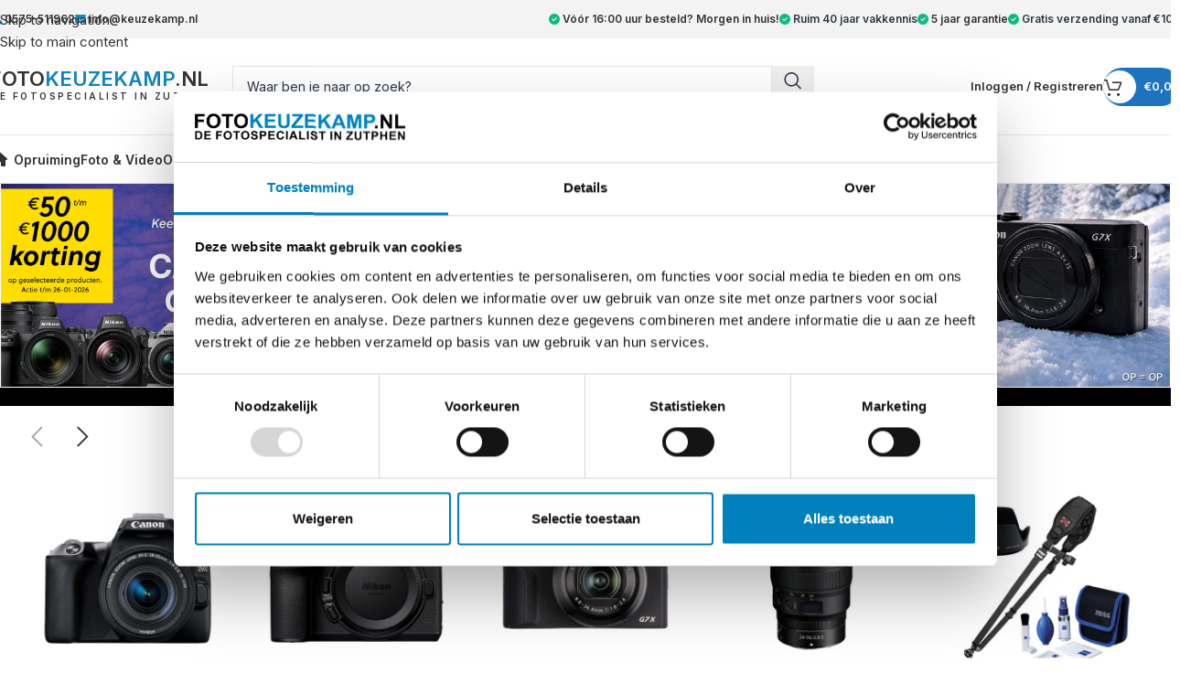

--- FILE ---
content_type: text/css
request_url: https://fotokeuzekamp.nl/wp-content/uploads/elementor/css/post-7.css?ver=1768493930
body_size: -76
content:
.elementor-kit-7{--e-global-color-primary:#1E73BE;--e-global-color-secondary:#10B981;--e-global-color-text:#000000;--e-global-color-accent:#F4F4F4;--e-global-color-fe38ca9:#F0F7FF;--e-global-color-84696e9:#2D3748;--e-global-typography-primary-font-weight:600;--e-global-typography-secondary-font-weight:400;--e-global-typography-secondary-text-transform:uppercase;--e-global-typography-text-font-weight:400;--e-global-typography-accent-font-weight:500;}.elementor-section.elementor-section-boxed > .elementor-container{max-width:1140px;}.e-con{--container-max-width:1140px;--container-default-padding-top:0px;--container-default-padding-right:0px;--container-default-padding-bottom:0px;--container-default-padding-left:0px;}.elementor-widget:not(:last-child){--kit-widget-spacing:20px;}.elementor-element{--widgets-spacing:20px 20px;--widgets-spacing-row:20px;--widgets-spacing-column:20px;}{}h1.entry-title{display:var(--page-title-display);}@media(max-width:1024px){.elementor-section.elementor-section-boxed > .elementor-container{max-width:1024px;}.e-con{--container-max-width:1024px;}}@media(max-width:768px){.elementor-section.elementor-section-boxed > .elementor-container{max-width:767px;}.e-con{--container-max-width:767px;}}

--- FILE ---
content_type: text/css
request_url: https://fotokeuzekamp.nl/wp-content/uploads/elementor/css/post-18.css?ver=1768494078
body_size: 628
content:
.elementor-18 .elementor-element.elementor-element-0bcb180{--display:flex;--flex-direction:row;--container-widget-width:initial;--container-widget-height:100%;--container-widget-flex-grow:1;--container-widget-align-self:stretch;--flex-wrap-mobile:wrap;--margin-top:-40px;--margin-bottom:50px;--margin-left:0px;--margin-right:0px;--padding-top:20px;--padding-bottom:20px;--padding-left:0px;--padding-right:0px;}.elementor-18 .elementor-element.elementor-element-0bcb180:not(.elementor-motion-effects-element-type-background), .elementor-18 .elementor-element.elementor-element-0bcb180 > .elementor-motion-effects-container > .elementor-motion-effects-layer{background-color:var( --e-global-color-text );}.elementor-18 .elementor-element.elementor-element-a711c68{--display:flex;}.elementor-18 .elementor-element.elementor-element-4ac5edb:hover{--e-transform-scale:1.05;}.elementor-18 .elementor-element.elementor-element-4ac5edb{border-style:solid;border-width:0px 0px 0px 0px;border-color:var( --e-global-color-text );}.elementor-18 .elementor-element.elementor-element-c0da06d{--display:flex;}.elementor-18 .elementor-element.elementor-element-382c9b8:hover{--e-transform-scale:1.05;}.elementor-18 .elementor-element.elementor-element-942e08a{--display:flex;}.elementor-18 .elementor-element.elementor-element-a48f245:hover{--e-transform-scale:1.05;}.elementor-18 .elementor-element.elementor-element-5771798{--display:flex;--margin-top:0px;--margin-bottom:30px;--margin-left:0px;--margin-right:0px;}.elementor-18 .elementor-element.elementor-element-17f30e9{text-align:center;}.elementor-18 .elementor-element.elementor-element-17f30e9 .elementor-heading-title{color:var( --e-global-color-primary );}.elementor-18 .elementor-element.elementor-element-1cf8d6b .wd-products-with-bg, .elementor-18 .elementor-element.elementor-element-1cf8d6b .wd-products-with-bg .wd-cat{--wd-prod-bg:var( --e-global-color-accent );--wd-bordered-bg:var( --e-global-color-accent );}.elementor-18 .elementor-element.elementor-element-1cf8d6b div.product-category .wd-entities-title, .elementor-18 .elementor-element.elementor-element-1cf8d6b .wd-nav-product-cat>li>a{font-weight:400;}.elementor-18 .elementor-element.elementor-element-96eace7{--display:flex;--margin-top:0px;--margin-bottom:40px;--margin-left:0px;--margin-right:0px;}.elementor-18 .elementor-element.elementor-element-7e41f02{text-align:center;}.elementor-18 .elementor-element.elementor-element-7e41f02 .elementor-heading-title{color:var( --e-global-color-primary );}.elementor-18 .elementor-element.elementor-element-4873bc7 .wd-products-with-bg, .elementor-18 .elementor-element.elementor-element-4873bc7 .wd-products-with-bg .wd-product{--wd-prod-bg:var( --e-global-color-accent );--wd-bordered-bg:var( --e-global-color-accent );}.elementor-18 .elementor-element.elementor-element-42a56b2{--display:flex;--flex-direction:row;--container-widget-width:calc( ( 1 - var( --container-widget-flex-grow ) ) * 100% );--container-widget-height:100%;--container-widget-flex-grow:1;--container-widget-align-self:stretch;--flex-wrap-mobile:wrap;--align-items:stretch;}.elementor-18 .elementor-element.elementor-element-e89864d{--display:flex;--border-radius:5px 5px 5px 5px;--padding-top:40px;--padding-bottom:40px;--padding-left:40px;--padding-right:40px;}.elementor-18 .elementor-element.elementor-element-e89864d:not(.elementor-motion-effects-element-type-background), .elementor-18 .elementor-element.elementor-element-e89864d > .elementor-motion-effects-container > .elementor-motion-effects-layer{background-color:#F4F4F4;}.elementor-18 .elementor-element.elementor-element-a1d150d{--display:flex;--flex-direction:row;--container-widget-width:initial;--container-widget-height:100%;--container-widget-flex-grow:1;--container-widget-align-self:stretch;--flex-wrap-mobile:wrap;}.elementor-18 .elementor-element.elementor-element-9c00825{--display:flex;--min-height:300px;--border-radius:5px 5px 5px 5px;}.elementor-18 .elementor-element.elementor-element-9c00825:not(.elementor-motion-effects-element-type-background), .elementor-18 .elementor-element.elementor-element-9c00825 > .elementor-motion-effects-container > .elementor-motion-effects-layer{background-image:url("https://fotokeuzekamp.nl/wp-content/uploads/2025/08/Pieter-Keuzekamp-e1754572342876-768x768.jpg");background-size:cover;}.elementor-18 .elementor-element.elementor-element-2a33296{--display:flex;--border-radius:5px 5px 5px 5px;--margin-top:0px;--margin-bottom:0px;--margin-left:0px;--margin-right:0px;}.elementor-18 .elementor-element.elementor-element-2a33296:not(.elementor-motion-effects-element-type-background), .elementor-18 .elementor-element.elementor-element-2a33296 > .elementor-motion-effects-container > .elementor-motion-effects-layer{background-image:url("https://fotokeuzekamp.nl/wp-content/uploads/2025/09/Winkel-Foto-Keuzekamp-Zutphen.jpg");background-size:cover;}.elementor-18 .elementor-element.elementor-element-00e62e3{--display:flex;--margin-top:60px;--margin-bottom:0px;--margin-left:0px;--margin-right:0px;}.elementor-18 .elementor-element.elementor-element-36fd104{text-align:center;}.elementor-18 .elementor-element.elementor-element-36fd104 .elementor-heading-title{color:var( --e-global-color-primary );}.elementor-18 .elementor-element.elementor-element-c579fd6 .wd-products-with-bg, .elementor-18 .elementor-element.elementor-element-c579fd6 .wd-products-with-bg .wd-product{--wd-prod-bg:var( --e-global-color-accent );--wd-bordered-bg:var( --e-global-color-accent );}.elementor-18 .elementor-element.elementor-element-3f725ac{--display:flex;--flex-direction:column;--container-widget-width:100%;--container-widget-height:initial;--container-widget-flex-grow:0;--container-widget-align-self:initial;--flex-wrap-mobile:wrap;}.elementor-18 .elementor-element.elementor-element-deb1ea6{--display:flex;--margin-top:70px;--margin-bottom:60px;--margin-left:0px;--margin-right:0px;}.elementor-18 .elementor-element.elementor-element-630ad4a{text-align:center;}.elementor-18 .elementor-element.elementor-element-630ad4a .elementor-heading-title{-webkit-text-stroke-color:#000;stroke:#000;color:var( --e-global-color-primary );}.elementor-18 .elementor-element.elementor-element-6d62c0b{--display:flex;--flex-direction:row;--container-widget-width:initial;--container-widget-height:100%;--container-widget-flex-grow:1;--container-widget-align-self:stretch;--flex-wrap-mobile:wrap;}.elementor-18 .elementor-element.elementor-element-f21ed19:hover{--e-transform-scale:1.03;}.elementor-18 .elementor-element.elementor-element-f21ed19 img{border-radius:5px 5px 5px 5px;}.elementor-18 .elementor-element.elementor-element-bedc871{--display:flex;border-style:solid;--border-style:solid;border-color:#E7E7E7;--border-color:#E7E7E7;--margin-top:60px;--margin-bottom:-20px;--margin-left:0px;--margin-right:0px;--padding-top:25px;--padding-bottom:0px;--padding-left:0px;--padding-right:0px;}.elementor-18 .elementor-element.elementor-element-f4a8fa8 .wd-brands{--wd-brand-img-width:150px;}@media(max-width:1024px){.elementor-18 .elementor-element.elementor-element-0bcb180{--padding-top:20px;--padding-bottom:20px;--padding-left:20px;--padding-right:20px;}.elementor-18 .elementor-element.elementor-element-42a56b2{--flex-direction:column;--container-widget-width:100%;--container-widget-height:initial;--container-widget-flex-grow:0;--container-widget-align-self:initial;--flex-wrap-mobile:wrap;}.elementor-18 .elementor-element.elementor-element-a1d150d{--flex-direction:row;--container-widget-width:initial;--container-widget-height:100%;--container-widget-flex-grow:1;--container-widget-align-self:stretch;--flex-wrap-mobile:wrap;}}@media(max-width:768px){.elementor-18 .elementor-element.elementor-element-0bcb180{--padding-top:20px;--padding-bottom:20px;--padding-left:0px;--padding-right:0px;}.elementor-18 .elementor-element.elementor-element-c0da06d{--margin-top:0px;--margin-bottom:0px;--margin-left:0px;--margin-right:0px;}.elementor-18 .elementor-element.elementor-element-942e08a{--margin-top:0px;--margin-bottom:0px;--margin-left:0px;--margin-right:0px;}.elementor-18 .elementor-element.elementor-element-e89864d{--padding-top:30px;--padding-bottom:30px;--padding-left:20px;--padding-right:20px;}.elementor-18 .elementor-element.elementor-element-2a33296{--min-height:300px;}.elementor-18 .elementor-element.elementor-element-deb1ea6{--margin-top:60px;--margin-bottom:60px;--margin-left:0px;--margin-right:0px;}}@media(min-width:769px){.elementor-18 .elementor-element.elementor-element-e89864d{--width:50%;}.elementor-18 .elementor-element.elementor-element-a1d150d{--width:50%;}}@media(max-width:1024px) and (min-width:769px){.elementor-18 .elementor-element.elementor-element-e89864d{--width:100%;}.elementor-18 .elementor-element.elementor-element-a1d150d{--width:100%;}}

--- FILE ---
content_type: text/css
request_url: https://fotokeuzekamp.nl/wp-content/themes/woodmart-child/style.css?ver=8.3.8
body_size: 2556
content:
/*
 Theme Name:   Woodmart Child
 Description:  Woodmart Child Theme
 Author:       XTemos
 Author URI:   http://xtemos.com
 Template:     woodmart
 Version:      1.0.0
 Text Domain:  woodmart
*/

.product-element-bottom {
/*    cursor: pointer; */
}
.wd-builder-off :is(.woocommerce-thankyou-order-received,.woocommerce-thankyou-order-failed) {
    color: #13B981!important;
    border: 2px dashed #13B981!important;
} 
.wd-notice.wd-success, .wpcf7 form.sent .wpcf7-response-output, .mc4wp-success, .woocommerce-message {
    background-color: #13B981!important;
}
small.woocommerce-price-suffix { 
	white-space: nowrap;
}
ul.product-categories li.cat-item.cat-item-136,
ul.product-categories li.cat-item.cat-item-100,
ul.product-categories li.cat-item.cat-item-174,
ul.product-categories li.cat-item.cat-item-164,
ul.product-categories li.cat-item.cat-item-137
 {
    display: none;
}

.wd-accordion.wd-style-shadow>.wd-accordion-item {
    box-shadow: none!important;
    border-radius: 10px!important;
    border: 1px solid #f4f4f4!important;
    background-color: #F0F7FF!important;
	margin-bottom: 18px!important;
}
.wd-accordion-item h2.woocommerce-Reviews-title {
    display: none;
}
.elementor-element.elementor-element-9b70ce6.wd-single-tabs.wd-width-100.elementor-widget.elementor-widget-wd_single_product_tabs {
    display: none;
}

.comment-form>.comment-form-rating {
    padding-inline: 0!important;
}
p.form-submit input {
    background-color: #13B981;
    color: #fff;
    border-radius: 5px;
}
p.form-submit input:hover {
    background-color: #019668;
	color: #fff;
}
.custom-tab {
	max-height: 400px;
	overflow-y: auto;
	
}
.woobt-price {
    height: 60px;
}
.woobt-container .elementor-widget {
    width: 100%;
}

.woobt-products[class*="woobt-products-layout-carousel"] .woobt-product:not(:last-child)::after {
  content: "+";
  position: absolute;
  right: -18px; /* Pas deze waarde aan afhankelijk van je layout */
  top: 50%;
  transform: translateY(-50%);
  font-size: 20px; /* Pas de grootte aan */
  color: #ccc; /* Pas de kleur aan */

}
.woobt-product {
    padding-top: 20px !important;
	background-color: #fff;
}

.woobt-products .woobt-product .woobt-thumb img {
    width: 200px;
    margin: 0 auto;
}
.woobt-carousel .slick-dots, .woobt-availability, .woobt-additional.woobt-text, .woobt-total.woobt-text del {
	display: none!important;
	
}
.woobt-actions {
    text-align: center;
}
.woobt-wrap .woobt-text {
    font-size: 24px;
    font-weight: 600;
	text-align: center;
	margin-bottom: 10px;
} 
.woobt-wrap .woobt-text {
    color: #1e73be;
}
.woobt-wrap {
    background-color: #f4f4f4;
    padding: 50px 50px 60px 50px;
    margin-bottom: 60px;
    border-radius: 10px;
}

.woobt-choose input.woobt-checkbox:after {
    content: ' Toevoegen';
	margin-left: 20px;
    position: relative;
    top: -4px;	
	font-weight: 600;
}
.woobt-products[class*=woobt-products-layout-grid] .woobt-product {
	border-radius: 7px;
}


.woobt-products[class*=woobt-products-layout-grid] .woobt-product:hover {
    border-color: #ddd;
}
.woobt-choose input.woobt-checkbox.woobt-checkbox-this:after {
    content: ' Dit artikel';
	white-space: nowrap;
	font-weight: 600;
}
.woobt-title {
    min-height: 70px;
}
.woobt-products .woobt-product .woobt-price {
    max-width: 200px;
}
input.woobt-checkbox {
    margin-left: -85px;
}

.woobt-wrap:empty {
	display: none;
}
.woobt-price del {
	/* display: none; */
}
.woobt-products .woobt-product .woobt-price del {
	display: block;
}
.product-grid-item .price del { /* doorgestreepte prijs op eigen regel */
    display: block;
}
.woobt-carousel .slick-arrow {
    top: -50px;
    transform: none;
    background-color: unset;
    border: 0;
    opacity: 1;
    visibility: visible;
}
.woobt-carousel .slick-arrow.slick-next {
    right: -8px;
}
.woobt-carousel .slick-arrow.slick-prev {
    right: 23px;
	left: unset;
}
.woobt-carousel .slick-arrow.slick-next:before {
	content: "\f113";
    font-size: 16px;
    font-family: "woodmart-font";
}

.woobt-carousel .slick-arrow.slick-prev:before {
	content: "\f114";
    font-size: 16px;
    font-family: "woodmart-font";
}

.woobt-carousel .slick-arrow:hover {
    color: unset;
    background-color: unset;
}

.wd-fbt-purchase .wd-fbt-desc {
    display: none;
}

.wd-product:not(.wd-hover-small) :is(.product-image-link,.hover-img) :is(picture,img) {
    padding: 9%; /* padding rondom productfoto in grid */
}
.wd-cat img { /* padding rondom productfoto in cat grids */
    padding: 6%;
}
.woocommerce-product-gallery .product-labels[class*="labels-rounded"] {
    inset-inline-start: 20px !important;
	top: 20px!important;
}
.woocommerce-product-gallery .product-labels {
    align-items: flex-start!important;
}
.single-product-page .styling_prijs del span.amount bdi, .single-product-page .styling_prijs .price del {
    color: #718096!important;
	display: block;
	margin-bottom: 5px!important;
}

.single-product-page .styling_prijs ins span.woocommerce-Price-amount.amount bdi {
    font-size: 32px!important;
}
p.stock.wd-style-default:is(.available-on-backorder,.in-stock) {
    color: #059669;
    background: #fff;
    border: 1px solid #f4f4f4;
    padding: 10px;
    border-radius: 7px;
    margin-bottom: 30px;
    line-height: 1.4em;
	font-size: 14px;
}

.wd-sticky-btn-cart.wd-product-type-simple p.stock.wd-style-default:is(.available-on-backorder,.in-stock) {
	margin-bottom: unset;
}
.wd-sticky-btn-cart p.stock.in-stock.wd-style-default {
    font-size: 12px;
    border: none;
    max-width: 190px;
}
p.stock.in-stock.wd-style-default:after {
    content: '. Vóór 16:00 uur besteld, morgen in huis!';
}
.product-element-bottom p.wd-product-stock.stock.wd-style-default.available-on-backorder {
    font-size: 10px;
    background: none;
    margin-top: -7px;
}
p.stock.wd-style-default.in-stock:before {
    color: #059669 !important;
}

.product-element-bottom p.wd-product-stock.stock.wd-style-default.in-stock:after {
    content: 'Morgen in huis'!important;
    font-size: 10px!important;
    margin-left: -6px!important;
	color: #059669;
}
.product-element-bottom p.wd-product-stock.stock.wd-style-default.in-stock {
    font-size: 0;
    background: transparent;
    padding: 0;
}
.product-element-bottom p.stock.wd-style-default {
    margin-bottom: 0;
    padding: 0 !important;
}
.wd-action-btn.wd-style-icon .button {
    background-color: #13B981!important;
    color: #fff;
    border-radius: 5px;
}

div.quantity {
	background-color: #fff;
	
}
.wd-nav-main>li>a {
	font-size: 14px!important;	
}

.wd-cat .wd-entities-title { /* product cats in grid homepage */
    text-transform: none!important;
	font-weight: 600!important;
}

.term-description p a, .wd-text-block p a {
    text-decoration: underline;
}
.term-description p a:hover, .wd-text-block p a:hover {
    text-decoration: none;
}

.wd-page-title.page-title.page-title-default.title-size-small.title-design-default.color-scheme-dark h1.entry-title.title {
    text-transform: none;
}

.elementor-image-gallery img {
    border: 0px !important;
}
dl.gallery-item {
    margin-top: 0px!important;
}

.custom-tab p, .custom-tab h1, .custom-tab h2, .custom-tab h3, .custom-tab h4, div#tab-description p, div#tab-description h1, div#tab-description h2, div#tab-description h3, div#tab-description h4 {
    /* text-align: left !important; */
}
div#tab-description img, div#tab-description img.aligncenter { 
	margin: 0 0 20px 0!important;
}

.wd-checkout-steps .step-active>:is(a,span) {
        text-decoration: none!important;
    }

.product-element-top.wd-quick-shop, .wd-cat-thumb.category-image-wrapp { /* transparante afbeeldingen */
    /* background-color: #fff; */
	mix-blend-mode: darken;
}

.wd-products-with-bg:not(.products-bordered-grid) :is(.product-wrapper,.wd-cat-wrap) {
	height: 100%;
}

.whb-clone .wd-header-main-nav {
    text-align: left!important;
}

.wd-cat-content h3.wd-entities-title {
    font-size: 16px;
}
form.searchform.wd-style-with-bg.woodmart-ajax-search {
    margin-left: 16px;
    margin-right: 25%;
}

.brand-link {
    display: inline-block;
    text-decoration: none; /* Verwijdert onderstreping van de link */
  }
  
.brand {
    margin-top: 0px;
    margin-left: -1px;
    font-size: 22px;
    line-height: 1.2; /* Iets ruimere line-height voor betere leesbaarheid */
  }
.logo strong {
    font-weight: bold;
    margin-left: -1px;
  }
.highlight {
    color: #1183bd;
  }
.slogan {
    display: block;
    font-weight: bold;
    letter-spacing: 2.5px;
    font-size: 10px;
  }
.page-title .title {
    font-size: 23px !important;
    font-weight: normal !important;
}

.wd-back-btn.wd-action-btn.wd-style-icon {
    visibility: hidden;
    width: 0;
}

.grecaptcha-badge {
    visibility: hidden;
}


.wd-single-post-header {
    align-items: unset!important;
    text-align: left!important;
    margin-bottom: 20px!important;
}
.wd-type-bullets, .wd-single-post-header .wd-post-meta, .wd-single-post-header .wd-post-cat.wd-style-with-bg {
    display: none!important
}

article.post-single-page .wd-single-post-header {
    display: flex;
    flex-direction: column;
}

article.post-single-page .wd-post-image {
    order: 1; /* Plaats de afbeelding als eerste */
}

article.post-single-page .wd-entities-title {
    order: 2; /* Plaats de titel na de afbeelding */
    margin-top: 15px;
}


#gdl-publish-guide {
    display: none!important;
}

.wd-post-date.wd-style-with-bg {
    background-color: #1183BD!important;
    color: #fff!important;
}

.wd-post-image img { /* foto op blogbericht */
    width: 1024px;
}


.footer-widget .textwidget {
    line-height: 1.6em;
}
  
.footer-widget .textwidget table td {
    border: 0px;
    padding: 2px;
}
  
.footer-widget h5.widget-title {
    margin-bottom: -20px;
    color: #1183BD;
}  
  
@media only screen and (max-width: 1024px) {

header.whb-sticky-shadow.whb-sticked .whb-row.whb-header-bottom.whb-sticky-row.whb-without-bg.whb-border-fullwidth.whb-color-dark.whb-flex-flex-middle {
    /* display: none; */
}	
	
.whb-col-mobile .wd-header-text {
    flex: 0 1 auto;
}

.whb-row.whb-header-bottom {
    background-color: #f4f4f4!important;
}

.whb-col-mobile {
    justify-content: left!important;
}

.whb-col-mobile .wd-header-text {
    font-size: 11px;
}



form.searchform.wd-style-with-bg.woodmart-ajax-search {
    margin-left: 0px;
    margin-right: 0px;
}

.brand {
    margin-top: 3px;
    font-size: 20px;
  }

.slogan {
    letter-spacing: 2.18px;
    font-size: 9px;
  }

  
}

@media only screen and (max-width: 500px) {

.ad .e-transform.elementor-element:hover {
    --e-transform-scale: 1!important;
}
	
.whb-col-mobile .wd-header-text {
    padding-right: 0;
}

.woobt-wrap {
    padding: 50px 20px;
}
	
}

--- FILE ---
content_type: text/css
request_url: https://fotokeuzekamp.nl/wp-content/uploads/elementor/css/post-408.css?ver=1768493933
body_size: 356
content:
.elementor-408 .elementor-element.elementor-element-2504ddd{--display:flex;--overlay-opacity:0.93;--margin-top:60px;--margin-bottom:60px;--margin-left:0px;--margin-right:0px;--padding-top:30px;--padding-bottom:0px;--padding-left:0px;--padding-right:0px;}.elementor-408 .elementor-element.elementor-element-2504ddd:not(.elementor-motion-effects-element-type-background), .elementor-408 .elementor-element.elementor-element-2504ddd > .elementor-motion-effects-container > .elementor-motion-effects-layer{background-image:url("https://fotokeuzekamp.nl/wp-content/uploads/2021/08/quotes.svg");background-position:center center;background-repeat:no-repeat;background-size:contain;}.elementor-408 .elementor-element.elementor-element-2504ddd::before, .elementor-408 .elementor-element.elementor-element-2504ddd > .elementor-background-video-container::before, .elementor-408 .elementor-element.elementor-element-2504ddd > .e-con-inner > .elementor-background-video-container::before, .elementor-408 .elementor-element.elementor-element-2504ddd > .elementor-background-slideshow::before, .elementor-408 .elementor-element.elementor-element-2504ddd > .e-con-inner > .elementor-background-slideshow::before, .elementor-408 .elementor-element.elementor-element-2504ddd > .elementor-motion-effects-container > .elementor-motion-effects-layer::before{background-color:#FFFFFF80;--background-overlay:'';}.elementor-408 .elementor-element.elementor-element-1318884{--display:flex;}.elementor-408 .elementor-element.elementor-element-a51b927{text-align:center;}.elementor-408 .elementor-element.elementor-element-a51b927 .elementor-heading-title{font-size:20px;font-weight:300;line-height:1.4em;-webkit-text-stroke-width:0px;stroke-width:0px;-webkit-text-stroke-color:#000;stroke:#000;}.elementor-408 .elementor-element.elementor-element-ab21138{--e-rating-justify-content:center;--e-rating-icon-font-size:20px;--e-rating-gap:5px;}.elementor-408 .elementor-element.elementor-element-6e31969{text-align:center;}.elementor-408 .elementor-element.elementor-element-6e31969 .elementor-heading-title{font-size:16px;font-weight:300;font-style:italic;line-height:1.4em;-webkit-text-stroke-width:0px;stroke-width:0px;-webkit-text-stroke-color:#000;stroke:#000;}.elementor-408 .elementor-element.elementor-element-b8af0e1{--display:flex;}.elementor-408 .elementor-element.elementor-element-52dec17{text-align:center;}.elementor-408 .elementor-element.elementor-element-52dec17 .elementor-heading-title{font-size:20px;font-weight:300;line-height:1.4em;-webkit-text-stroke-width:0px;stroke-width:0px;-webkit-text-stroke-color:#000;stroke:#000;}.elementor-408 .elementor-element.elementor-element-1e658fe{--e-rating-justify-content:center;--e-rating-icon-font-size:20px;--e-rating-gap:5px;}.elementor-408 .elementor-element.elementor-element-6a22cc4{text-align:center;}.elementor-408 .elementor-element.elementor-element-6a22cc4 .elementor-heading-title{font-size:16px;font-weight:300;font-style:italic;line-height:1.4em;-webkit-text-stroke-width:0px;stroke-width:0px;-webkit-text-stroke-color:#000;stroke:#000;}.elementor-408 .elementor-element.elementor-element-34237d7{--display:flex;}.elementor-408 .elementor-element.elementor-element-da36d51{text-align:center;}.elementor-408 .elementor-element.elementor-element-da36d51 .elementor-heading-title{font-size:20px;font-weight:300;line-height:1.4em;-webkit-text-stroke-width:0px;stroke-width:0px;-webkit-text-stroke-color:#000;stroke:#000;}.elementor-408 .elementor-element.elementor-element-ee76bc0{--e-rating-justify-content:center;--e-rating-icon-font-size:20px;--e-rating-gap:5px;}.elementor-408 .elementor-element.elementor-element-1e7eec5{text-align:center;}.elementor-408 .elementor-element.elementor-element-1e7eec5 .elementor-heading-title{font-size:16px;font-weight:300;font-style:italic;line-height:1.4em;-webkit-text-stroke-width:0px;stroke-width:0px;-webkit-text-stroke-color:#000;stroke:#000;}.elementor-408 .elementor-element.elementor-element-7a3b9bc{--display:flex;}.elementor-408 .elementor-element.elementor-element-77ae354{text-align:center;}.elementor-408 .elementor-element.elementor-element-77ae354 .elementor-heading-title{font-size:20px;font-weight:300;line-height:1.4em;-webkit-text-stroke-width:0px;stroke-width:0px;-webkit-text-stroke-color:#000;stroke:#000;}.elementor-408 .elementor-element.elementor-element-ddab29a{--e-rating-justify-content:center;--e-rating-icon-font-size:20px;--e-rating-gap:5px;}.elementor-408 .elementor-element.elementor-element-625f899{text-align:center;}.elementor-408 .elementor-element.elementor-element-625f899 .elementor-heading-title{font-size:16px;font-weight:300;font-style:italic;line-height:1.4em;-webkit-text-stroke-width:0px;stroke-width:0px;-webkit-text-stroke-color:#000;stroke:#000;}.elementor-408 .elementor-element.elementor-element-b75d8ba{--display:flex;}.elementor-408 .elementor-element.elementor-element-0b51bac{text-align:center;}.elementor-408 .elementor-element.elementor-element-0b51bac .elementor-heading-title{font-size:20px;font-weight:300;line-height:1.4em;-webkit-text-stroke-width:0px;stroke-width:0px;-webkit-text-stroke-color:#000;stroke:#000;}.elementor-408 .elementor-element.elementor-element-53bf39d{--e-rating-justify-content:center;--e-rating-icon-font-size:20px;--e-rating-gap:5px;}.elementor-408 .elementor-element.elementor-element-7f642a4{text-align:center;}.elementor-408 .elementor-element.elementor-element-7f642a4 .elementor-heading-title{font-size:16px;font-weight:300;font-style:italic;line-height:1.4em;-webkit-text-stroke-width:0px;stroke-width:0px;-webkit-text-stroke-color:#000;stroke:#000;}.elementor-408 .elementor-element.elementor-element-2f0200a{--display:flex;}.elementor-408 .elementor-element.elementor-element-9f4457b{text-align:center;}.elementor-408 .elementor-element.elementor-element-9f4457b .elementor-heading-title{font-size:20px;font-weight:300;line-height:1.4em;-webkit-text-stroke-width:0px;stroke-width:0px;-webkit-text-stroke-color:#000;stroke:#000;}.elementor-408 .elementor-element.elementor-element-635a8da{--e-rating-justify-content:center;--e-rating-icon-font-size:20px;--e-rating-gap:5px;}.elementor-408 .elementor-element.elementor-element-a27eeeb{text-align:center;}.elementor-408 .elementor-element.elementor-element-a27eeeb .elementor-heading-title{font-size:16px;font-weight:300;font-style:italic;line-height:1.4em;-webkit-text-stroke-width:0px;stroke-width:0px;-webkit-text-stroke-color:#000;stroke:#000;}.elementor-408 .elementor-element.elementor-element-f2e0bfa{--display:flex;}.elementor-408 .elementor-element.elementor-element-125e186{text-align:center;}.elementor-408 .elementor-element.elementor-element-125e186 .elementor-heading-title{font-size:20px;font-weight:300;line-height:1.4em;-webkit-text-stroke-width:0px;stroke-width:0px;-webkit-text-stroke-color:#000;stroke:#000;}.elementor-408 .elementor-element.elementor-element-fe26143{--e-rating-justify-content:center;--e-rating-icon-font-size:20px;--e-rating-gap:5px;}.elementor-408 .elementor-element.elementor-element-6bd9f10{text-align:center;}.elementor-408 .elementor-element.elementor-element-6bd9f10 .elementor-heading-title{font-size:16px;font-weight:300;font-style:italic;line-height:1.4em;-webkit-text-stroke-width:0px;stroke-width:0px;-webkit-text-stroke-color:#000;stroke:#000;}.elementor-408 .elementor-element.elementor-element-d9c1827 .elementor-button{background-color:#1183BD;font-size:12px;}.elementor-408 .elementor-element.elementor-element-d9c1827{margin:-20px 0px calc(var(--kit-widget-spacing, 0px) + 0px) 0px;}@media(max-width:1024px){.elementor-408 .elementor-element.elementor-element-d9c1827{margin:5px 0px calc(var(--kit-widget-spacing, 0px) + 0px) 0px;}}@media(min-width:769px){.elementor-408 .elementor-element.elementor-element-2504ddd{--content-width:800px;}}@media(max-width:768px){.elementor-408 .elementor-element.elementor-element-2504ddd{--margin-top:60px;--margin-bottom:40px;--margin-left:0px;--margin-right:0px;}.elementor-408 .elementor-element.elementor-element-a51b927 .elementor-heading-title{font-size:17px;}.elementor-408 .elementor-element.elementor-element-52dec17 .elementor-heading-title{font-size:17px;}.elementor-408 .elementor-element.elementor-element-da36d51 .elementor-heading-title{font-size:17px;}.elementor-408 .elementor-element.elementor-element-77ae354 .elementor-heading-title{font-size:17px;}.elementor-408 .elementor-element.elementor-element-0b51bac .elementor-heading-title{font-size:17px;}.elementor-408 .elementor-element.elementor-element-9f4457b .elementor-heading-title{font-size:17px;}.elementor-408 .elementor-element.elementor-element-125e186 .elementor-heading-title{font-size:17px;}.elementor-408 .elementor-element.elementor-element-d9c1827{margin:5px 0px calc(var(--kit-widget-spacing, 0px) + 0px) 0px;}}

--- FILE ---
content_type: text/css
request_url: https://fotokeuzekamp.nl/wp-content/uploads/elementor/css/post-818.css?ver=1768493933
body_size: -342
content:
.elementor-818 .elementor-element.elementor-element-bc27d60{--display:flex;}.elementor-818 .elementor-element.elementor-element-37fdf5a .elementor-icon-list-icon i{transition:color 0.3s;}.elementor-818 .elementor-element.elementor-element-37fdf5a .elementor-icon-list-icon svg{transition:fill 0.3s;}.elementor-818 .elementor-element.elementor-element-37fdf5a{--e-icon-list-icon-size:17px;--icon-vertical-align:flex-start;--icon-vertical-offset:3px;}.elementor-818 .elementor-element.elementor-element-37fdf5a .elementor-icon-list-text{transition:color 0.3s;}

--- FILE ---
content_type: image/svg+xml
request_url: https://fotokeuzekamp.nl/wp-content/uploads/2025/08/vortex.svg
body_size: 31023
content:
<?xml version="1.0" encoding="UTF-8"?>
<svg version="1.1" xmlns="http://www.w3.org/2000/svg" width="2500" height="1700">
<path d="M0 0 C825 0 1650 0 2500 0 C2500 561 2500 1122 2500 1700 C1675 1700 850 1700 0 1700 C0 1139 0 578 0 0 Z " fill="#FEFEFE" transform="translate(0,0)"/>
<path d="M0 0 C85.8 0 171.6 0 260 0 C258.48791188 3.02417624 257.07081258 5.3655836 255.125 8.0625 C248.0476741 18.78256717 246.60043365 29.39165284 248 42 C248.82855863 45.71135431 250.14695059 48.69336094 252 52 C252.45117188 52.89203125 252.90234375 53.7840625 253.3671875 54.703125 C257.9962369 63.31638109 264.13293724 70.55432119 270.37304688 78.03027344 C272.80604712 80.97586857 275.15485903 83.98432562 277.5 87 C281.45812535 92.07327405 285.49096775 97.07985563 289.5625 102.0625 C294.28965275 107.8499487 298.87839776 113.7181909 303.41015625 119.66015625 C306.88528049 124.17741068 310.50732963 128.57540339 314.11328125 132.98828125 C318.08036706 137.84935823 321.97310795 142.76250631 325.83349609 147.70849609 C329.35366235 152.20641558 332.94843908 156.63981598 336.5625 161.0625 C340.4322354 165.79907418 344.2346818 170.5692046 347.9375 175.4375 C352.48645356 181.40614331 357.23841192 187.19025602 362.02563477 192.96875 C365.5682653 197.24855561 369.05115281 201.5605563 372.43359375 205.96875 C375.56257227 210.02627826 378.79250356 214.0044814 382 218 C383.33365035 219.66641301 384.66698482 221.33307886 386 223 C386.66 223.825 387.32 224.65 388 225.5 C402 243 402 243 404.01171875 245.515625 C405.30471207 247.13123158 406.59891784 248.74586881 407.89453125 250.359375 C411.22718935 254.51331952 414.53866489 258.68228235 417.81982422 262.87695312 C423.46160655 270.08779952 429.20769649 277.20798202 434.9921875 284.3046875 C438.69243893 288.8451707 442.34869307 293.42012794 446 298 C446.61875 298.77085937 447.2375 299.54171875 447.875 300.3359375 C451.21478917 304.49720707 454.53239743 308.67426996 457.81982422 312.87695312 C463.46160655 320.08779952 469.20769649 327.20798202 474.9921875 334.3046875 C478.69243893 338.8451707 482.34869307 343.42012794 486 348 C486.61875 348.77085937 487.2375 349.54171875 487.875 350.3359375 C491.7144042 355.11971128 495.52387076 359.92599375 499.3125 364.75 C499.77760986 365.34192139 500.24271973 365.93384277 500.72192383 366.54370117 C503.07529297 369.5408442 505.42311327 372.54210253 507.76171875 375.55078125 C512.19134414 381.23766527 516.67616218 386.84524002 521.375 392.3125 C526.24421419 397.98272186 530.78290261 403.87361421 535.29541016 409.82983398 C539.72779162 415.67324097 544.31112966 421.35951391 549 427 C557.44512949 437.24866561 557.44512949 437.24866561 561.25 442.1875 C564.51076511 446.41441773 567.87548437 450.55142243 571.25 454.6875 C575.38271117 459.75426054 579.47639924 464.84614936 583.5 470 C587.44190608 475.04849456 591.45024504 480.0376242 595.5 485 C599.5497569 489.96237817 603.55799493 494.951581 607.5 500 C613.09258765 507.16097725 618.83130788 514.19981004 624.57080078 521.24316406 C629.02596917 526.71965735 633.41353501 532.24688333 637.75732422 537.81201172 C642.42041363 543.78030003 647.16946043 549.66627542 652 555.5 C657.28469266 561.88219415 662.45824405 568.33796742 667.5546875 574.87109375 C669.68458602 577.59641119 671.83395521 580.30340578 674 583 C677.17630317 586.95576407 680.31043351 590.9428485 683.4375 594.9375 C687.51757523 600.14550932 691.66218896 605.29354045 695.87109375 610.3984375 C698.65386403 613.79903384 701.37007427 617.25065045 704.078125 620.7109375 C706.24773202 623.29506294 708.58617789 625.64444256 711 628 C718.48668343 619.07120951 725.83131794 610.04753968 733.01782227 600.87451172 C733.48631592 600.27654785 733.95480957 599.67858398 734.4375 599.0625 C734.90792725 598.46195801 735.37835449 597.86141602 735.86303711 597.24267578 C739.41528813 592.7185073 743.04690628 588.264839 746.703125 583.82421875 C749.25772191 580.68310724 751.75749609 577.502905 754.25 574.3125 C758.27605484 569.16051457 762.36566825 564.06547106 766.5 559 C770.54978549 554.03764541 774.55799538 549.04841842 778.5 544 C784.09258765 536.83902275 789.83130788 529.80018996 795.57080078 522.75683594 C799.5847239 517.82274117 803.55288476 512.85292805 807.47265625 507.84375 C812.96298121 500.82777715 818.52091585 493.87533248 824.15405273 486.97338867 C827.73305852 482.58060984 831.26101326 478.15204808 834.75 473.6875 C838.64542842 468.70310175 842.60994556 463.78423284 846.62890625 458.8984375 C853.33407691 450.70200153 859.91294627 442.40312984 866.4375 434.0625 C870.93987466 428.3076525 875.5350385 422.63283231 880.1550293 416.97216797 C884.19916542 412.00855465 888.16852083 406.99112631 892.1105957 401.94628906 C895.64367166 397.43255929 899.25672765 392.98917205 902.8984375 388.5625 C905.5542006 385.32424611 908.17011566 382.05552958 910.78125 378.78125 C912.44508845 376.69559335 914.11180039 374.6124067 915.78125 372.53125 C920.69814788 366.39918281 925.59576088 360.25412695 930.4375 354.0625 C934.93976347 348.30756761 939.53504066 342.63282966 944.1550293 336.97216797 C948.19916542 332.00855465 952.16852083 326.99112631 956.1105957 321.94628906 C959.64654471 317.42888879 963.26337924 312.98251311 966.90625 308.55078125 C972.05550783 302.27752498 977.07582629 295.90938983 982.04296875 289.49145508 C987.43982488 282.52027618 992.90177634 275.64577659 998.5859375 268.90625 C1001.69706054 265.16082032 1004.69003527 261.3301274 1007.68432617 257.49121094 C1011.23501603 252.94880876 1014.85389946 248.46607043 1018.5 244 C1022.53213627 239.06060351 1026.51815575 234.09184304 1030.4375 229.0625 C1034.62084966 223.69706764 1038.91322965 218.42957401 1043.25 213.1875 C1047.9313059 207.52853191 1052.52624812 201.82488499 1057 196 C1063.29658736 187.91170079 1069.6818714 179.90415319 1076.16259766 171.96264648 C1080.10866648 167.11910684 1083.98270641 162.22441414 1087.82714844 157.30004883 C1091.96481966 152.0137757 1096.20194156 146.81092648 1100.4453125 141.609375 C1103.16829798 138.26752919 1105.87083468 134.91661334 1108.5 131.5 C1111.67430884 127.37496995 1114.96017117 123.34540743 1118.25 119.3125 C1123.79900743 112.50603509 1129.25633159 105.6342808 1134.66162109 98.71337891 C1136.91644912 95.82677126 1139.17630913 92.94412481 1141.4375 90.0625 C1141.88593262 89.49031738 1142.33436523 88.91813477 1142.79638672 88.32861328 C1145.73124682 84.59134216 1148.70144203 80.88443908 1151.6875 77.18798828 C1165.18105407 60.4517645 1174.9256344 46.17680743 1173 24 C1171.58109563 16.32772068 1168.58658185 10.70234358 1163.48828125 4.83984375 C1162 3 1162 3 1161 0 C1246.8 0 1332.6 0 1421 0 C1417.83433586 3.16566414 1414.57871589 4.98180269 1410.6875 7.0625 C1398.49099062 13.76220552 1387.57010929 21.96271623 1377 31 C1376.14664062 31.72960937 1375.29328125 32.45921875 1374.4140625 33.2109375 C1365.31102096 41.1936047 1357.76098107 50.15408216 1350.46875 59.77734375 C1348.2140026 62.74286504 1345.87398194 65.62865213 1343.5 68.5 C1339.90122311 72.86005661 1336.44353946 77.3103783 1333.01611328 81.8059082 C1327.96406175 88.40029743 1322.6860482 94.81096151 1317.43212891 101.24462891 C1312.57652941 107.19617347 1307.82281926 113.22170821 1303.11889648 119.29345703 C1297.98312724 125.92227123 1292.81181846 132.51112161 1287.5 139 C1282.28476644 145.37161345 1277.20596273 151.83913964 1272.16674805 158.35058594 C1267.94104043 163.80592208 1263.65714011 169.21041065 1259.33447266 174.58911133 C1255.96354648 178.78613433 1252.62931011 183.01011538 1249.3125 187.25 C1245.39479952 192.25372028 1241.40839249 197.19347383 1237.37109375 202.1015625 C1230.20559037 210.86071161 1223.18962589 219.73989443 1216.21972656 228.6550293 C1212.66147485 233.19199126 1209.02555579 237.66215191 1205.375 242.125 C1201.64995804 246.68180013 1198.0014905 251.26721614 1194.5 256 C1190.46990344 261.44727337 1186.22707523 266.69468582 1181.9375 271.9375 C1178.40860117 276.25424601 1174.92984595 280.60421283 1171.5 285 C1167.01822395 290.74027842 1162.44043 296.39693789 1157.8359375 302.0390625 C1153.88813664 306.88494128 1150.01201102 311.78170143 1146.16625977 316.70874023 C1142.64624854 321.20663846 1139.05143112 325.63985702 1135.4375 330.0625 C1130.71149422 335.84854446 1126.12331564 341.71487169 1121.59375 347.65625 C1118.09761824 352.20122129 1114.44618338 356.62032798 1110.81640625 361.05859375 C1107.47393504 365.15607022 1104.20594499 369.29479942 1101 373.5 C1096.74138864 379.08381944 1092.34063104 384.53725339 1087.89770508 389.97509766 C1083.35530859 395.54172718 1078.90670518 401.17681132 1074.48046875 406.8359375 C1071.70746486 410.38021947 1068.89169313 413.88945319 1066.07421875 417.3984375 C1064.09775733 419.87738911 1062.14046275 422.37017591 1060.18725586 424.86743164 C1055.6642894 430.64985671 1051.08230678 436.37741455 1046.4375 442.0625 C1042.53312017 446.8438513 1038.68127143 451.65425256 1034.9375 456.5625 C1029.84461222 463.23708138 1024.60401435 469.78730531 1019.34277344 476.32958984 C1017.55793204 478.54993254 1015.77872151 480.77475297 1014 483 C1011.74548326 485.81931286 1009.48918783 488.63717877 1007.23046875 491.453125 C1002.31021173 497.59083126 997.40824495 503.74075039 992.5625 509.9375 C988.59794956 515.00511096 984.56728504 520.01452715 980.5 525 C972.88475766 534.33843212 965.4392822 543.79929722 958.125 553.375 C953.82536143 558.99866521 949.37674542 564.49286691 944.89819336 569.97460938 C940.35962426 575.53624676 935.91500273 581.16649664 931.4921875 586.8203125 C928.03168615 591.2430923 924.51600388 595.62130651 921 600 C918.991388 602.50977846 916.98374805 605.02033062 914.9765625 607.53125 C913.7239237 609.09581072 912.46899297 610.65854147 911.2109375 612.21875 C907.99958901 616.20902131 904.82247149 620.2216392 901.69921875 624.28125 C891.08572248 638.05974455 891.08572248 638.05974455 886.25 643.1875 C871.98022978 658.65083837 862.28372354 677.04868582 862.82421875 698.265625 C863.39852933 710.46653411 869.7031 719.36341366 878.49609375 727.5390625 C878.99238281 728.02117188 879.48867187 728.50328125 880 729 C880 729.33 880 729.66 880 730 C768.13 730 656.26 730 541 730 C547 723 547 723 548.72265625 721.0234375 C556.12425547 711.91709676 558.98954004 701.55638543 558.44140625 689.95703125 C557.87697089 684.89709304 556.60150884 680.35209217 554.875 675.57421875 C554 673 554 673 554 670 C553.34 670 552.68 670 552 670 C551.8040625 669.47792969 551.608125 668.95585938 551.40625 668.41796875 C547.29644273 658.30288276 540.31424198 650.24666794 533.27905273 642.0456543 C528.46316649 636.42037541 523.91032206 630.60274751 519.36621094 624.75732422 C517.12537659 621.87499298 514.87719444 618.99846138 512.625 616.125 C512.17930664 615.5563623 511.73361328 614.98772461 511.27441406 614.40185547 C507.09888887 609.0928041 502.8351632 603.85701428 498.56616211 598.62304688 C495.18529376 594.47354535 491.85614188 590.29137858 488.58984375 586.05078125 C486.83346411 583.78518098 485.04475356 581.54781681 483.25 579.3125 C480.05658816 575.33301755 476.89698809 571.32866154 473.75 567.3125 C468.3220128 560.38903725 462.83127804 553.51690678 457.32666016 546.65429688 C455.54912819 544.43777928 453.77445213 542.21898361 452 540 C451.38125 539.2265625 450.7625 538.453125 450.125 537.65625 C448.45833333 535.57291667 446.79166667 533.48958333 445.125 531.40625 C444.61469238 530.76840576 444.10438477 530.13056152 443.57861328 529.47338867 C442.5247436 528.15597007 441.47103308 526.83842413 440.41748047 525.52075195 C438.26367885 522.82731279 436.10871209 520.13496006 433.9453125 517.44921875 C430.89132147 513.65466767 427.86921031 509.83838682 424.890625 505.984375 C418.36078694 497.53709618 411.7357767 489.19861035 404.91088867 480.98754883 C400.80056105 476.023596 396.90446043 470.95243525 393.078125 465.765625 C390.22090177 461.96315499 387.20424869 458.30330886 384.17578125 454.63671875 C378.35178667 447.57891562 372.71330695 440.37250469 367.06689453 433.17260742 C363.76199017 428.96111369 360.42594134 424.77591883 357.07421875 420.6015625 C355.09808203 418.12301814 353.14109859 415.63065004 351.18823242 413.13378906 C346.74705356 407.45601577 342.25002212 401.83077627 337.6875 396.25 C332.43346886 389.8199735 327.31782459 383.29259952 322.23999023 376.72290039 C317.78406719 370.97190306 313.22063414 365.3174873 308.61328125 359.6875 C305.33778499 355.67521729 302.14088503 351.61861214 299 347.5 C294.73792101 341.91163386 290.33360701 336.45371487 285.88671875 331.01171875 C282.37663702 326.71063269 278.91587728 322.37620175 275.5 318 C271.49375018 312.87002801 267.42320965 307.79665389 263.3125 302.75 C262.75780029 302.06897217 262.20310059 301.38794434 261.6315918 300.6862793 C260.56564317 299.37788836 259.49964593 298.06953703 258.43359375 296.76123047 C253.10404974 290.21366056 247.90064412 283.58032715 242.77172852 276.875 C240.15716202 273.46915039 237.48616289 270.12229259 234.75 266.8125 C230.73447526 261.94972801 226.86001007 256.98689308 223 252 C218.47712162 246.15812379 213.8984769 240.37888918 209.19140625 234.68359375 C206.6674991 231.59281975 204.20617313 228.45715252 201.75 225.3125 C197.70668873 220.13651846 193.59371378 215.02320096 189.4375 209.9375 C185.55015374 205.178284 181.7266004 200.38625563 178 195.5 C172.64026658 188.47298795 167.05278963 181.63927417 161.46289062 174.79492188 C156.54826749 168.76483021 151.7253564 162.66561174 146.95703125 156.51953125 C140.53658491 148.25368717 134.05881372 140.04350477 127.4375 131.9375 C123.55027632 127.17817922 119.72660434 122.38626079 116 117.5 C110.63585924 110.46720959 105.04393346 103.62755757 99.44970703 96.77734375 C94.64097807 90.88183233 89.93007899 84.92115674 85.3125 78.875 C80.3518561 72.38389299 75.20562839 66.0510485 70.03515625 59.7265625 C67.59421227 56.73909364 65.19602101 53.7210722 62.8125 50.6875 C55.36151948 41.39715609 47.5294312 33.16617593 38 26 C37.33935547 25.50209961 36.67871094 25.00419922 35.99804688 24.49121094 C26.0101996 17.01605791 15.80986632 10.21937514 5 4 C3.31550008 3.03034141 1.64142963 2.0409066 0 1 C0 0.67 0 0.34 0 0 Z " fill="#000000" transform="translate(520,466)"/>
<path d="M0 0 C85.8 0 171.6 0 260 0 C256.535 5.445 256.535 5.445 253 11 C250.07464718 17.20366233 249.48291829 22.36709882 249.5625 29.1875 C249.57152344 30.1151416 249.58054687 31.0427832 249.58984375 31.99853516 C250.19062245 55.94206947 265.76122017 74.72780317 281.46679688 91.37402344 C283.72085753 93.76447629 285.9599637 96.1688089 288.20092773 98.5715332 C289.40028762 99.85715455 290.60032048 101.14214842 291.80102539 102.42651367 C298.13018231 109.19814763 304.38219469 116.03866421 310.6328125 122.8828125 C315.76509549 128.49390906 320.92885801 134.07294836 326.125 139.625 C330.71325433 144.52853902 335.25148861 149.46913781 339.7265625 154.4765625 C342.97241402 158.07934614 346.27081303 161.63275849 349.56567383 165.19067383 C352.50954599 168.37352847 355.42560787 171.57765854 358.3125 174.8125 C362.95497579 179.99815395 367.72600516 185.06071324 372.5090332 190.11645508 C376.1797059 194.00891481 379.74138853 197.97397364 383.24951172 202.01318359 C386.17272625 205.33105247 389.21251954 208.53703485 392.25 211.75 C407.88531114 228.36251809 407.88531114 228.36251809 414.6875 236.25 C417.64844798 239.67028359 420.81604419 242.83195146 424.03515625 246.0078125 C426.53534215 248.54279224 428.85823587 251.20372747 431.18359375 253.8984375 C437.75055241 261.49633806 444.60752417 268.8212574 451.5078125 276.11523438 C455.22899677 280.0611088 458.8495125 284.07271798 462.38623047 288.18505859 C464.02780408 290.03127013 465.73877915 291.76801104 467.5 293.5 C469.86358972 295.82437087 472.08885957 298.20513786 474.25 300.71875 C477.89673011 304.91345437 481.67802158 308.96525165 485.5 313 C489.2316145 316.93935387 492.93136939 320.8896313 496.48828125 324.98828125 C500.73604386 329.88163682 505.19797956 334.56474457 509.65820312 339.26367188 C512.93443058 342.73360086 516.09166596 346.20812144 519 350 C522.96261592 349.46929251 524.45774375 347.73522514 527 344.75 C530.54654867 340.66943745 534.1347149 336.64910898 537.8125 332.6875 C538.83995827 331.57692886 539.86730085 330.46625067 540.89453125 329.35546875 C541.40838379 328.80036621 541.92223633 328.24526367 542.45166016 327.67333984 C544.97037026 324.95129017 547.48506706 322.22553903 550 319.5 C553.03308307 316.21291978 556.06714021 312.92676449 559.10546875 309.64453125 C563.55892048 304.831091 568.00368575 300.01343831 572.375 295.125 C576.79483804 290.19085353 581.32112281 285.35994453 585.84936523 280.52563477 C589.08231417 277.06951341 592.28690734 273.59426077 595.4375 270.0625 C600.03397645 264.91410143 604.76664571 259.89628678 609.50952148 254.88305664 C614.81364149 249.25836954 619.97451371 243.5323009 624.8125 237.5 C625.534375 236.675 626.25625 235.85 627 235 C627.66 235 628.32 235 629 235 C629.26425781 234.40703125 629.52851562 233.8140625 629.80078125 233.203125 C631.04370425 230.91970946 632.30401646 229.52573277 634.1875 227.75 C636.70650185 225.36668209 639.01349266 222.86639571 641.28515625 220.25 C644.84194989 216.1535256 648.52347499 212.19181795 652.25 208.25 C656.85710332 203.35495273 661.45545691 198.45326003 666 193.5 C666.804375 192.6234375 667.60875 191.746875 668.4375 190.84375 C670.42278861 188.64056386 672.37687725 186.41932795 674.3203125 184.1796875 C678.06354612 179.88984864 681.95484629 175.75279397 685.875 171.625 C690.9447218 166.26316207 695.96971279 160.87356717 700.8828125 155.3671875 C708.12063665 147.27471253 715.52532215 139.33313213 722.96557617 131.42700195 C725.84802475 128.3529783 728.67533618 125.2452979 731.4375 122.0625 C735.09889814 117.85219709 738.90936499 113.79649192 742.75 109.75 C748.40024036 103.77111323 754.02102603 97.77062137 759.5546875 91.68359375 C761.12974111 89.95506048 762.71741311 88.23789954 764.3203125 86.53515625 C781.23007713 68.35863224 791.79359102 49.15492631 791.3125 24.0234375 C790.87190532 14.03295318 786.63450578 8.45175867 781 0 C866.47 0 951.94 0 1040 0 C1036.80425998 2.39680502 1034.29509087 3.90383318 1030.75 5.5625 C1014.33597513 13.64970203 999.24119512 24.58058967 985 36 C984.14583496 36.67820801 984.14583496 36.67820801 983.27441406 37.37011719 C969.03235737 48.68998449 955.99945847 60.9189305 943.125 73.75 C942.57852814 74.29370239 942.03205627 74.83740479 941.46902466 75.39758301 C935.42664846 81.41760483 929.51995507 87.49032667 924 94 C918.09922012 100.64483619 912.08084824 107.17962644 906.046875 113.703125 C901.34660903 118.78562353 896.67102724 123.89063589 892 129 C891.12085938 129.96164062 890.24171875 130.92328125 889.3359375 131.9140625 C888.48257813 132.84992188 887.62921875 133.78578125 886.75 134.75 C885.62851563 135.97976563 885.62851563 135.97976563 884.484375 137.234375 C882.52257145 139.41826952 880.58886477 141.6197438 878.6640625 143.8359375 C875.07979118 147.9416276 871.37017726 151.91636704 867.625 155.875 C863.53919394 160.21193365 859.46542103 164.55209428 855.5 169 C850.97321899 174.07341117 846.31249097 179.01698042 841.6550293 183.9699707 C836.96139325 188.96479007 832.31262445 193.99660362 827.69140625 199.05859375 C825.76776939 201.16091386 823.83907103 203.25747735 821.90234375 205.34765625 C821.11380005 206.19904175 821.11380005 206.19904175 820.30932617 207.06762695 C819.31427545 208.14119741 818.31842611 209.2140286 817.3215332 210.28588867 C814.70686937 213.10852158 812.14691007 215.96904272 809.625 218.875 C805.94024366 223.10370616 802.11078645 227.18232693 798.25 231.25 C791.76741832 238.1088596 785.35698857 245.02470251 779 252 C777.18821792 253.97983143 775.3759172 255.95916813 773.5625 257.9375 C772.88405029 258.67782471 772.88405029 258.67782471 772.19189453 259.43310547 C766.30516621 265.85328599 760.39093201 272.2480922 754.47949219 278.64550781 C751.48062042 281.89123205 748.48320974 285.13829383 745.48779297 288.38720703 C744.48220765 289.47727868 743.47600632 290.56678232 742.46923828 291.65576172 C740.97793384 293.26907764 739.48876396 294.88433988 738 296.5 C737.13375 297.4384375 736.2675 298.376875 735.375 299.34375 C732.96352131 301.97505145 732.96352131 301.97505145 730.8125 304.84375 C730.214375 305.5553125 729.61625 306.266875 729 307 C728.34 307 727.68 307 727 307 C726.73574219 307.59296875 726.47148438 308.1859375 726.19921875 308.796875 C724.95629575 311.08029054 723.69598354 312.47426723 721.8125 314.25 C719.29611543 316.6308416 716.99161174 319.12823343 714.72265625 321.7421875 C711.12494422 325.88607895 707.39584616 329.88895639 703.625 333.875 C693.69408381 344.37641889 693.69408381 344.37641889 684.25 355.3125 C682.42022111 357.49806923 680.52375517 359.48221892 678.50341797 361.48510742 C675.41721141 364.59486898 672.43621123 367.80620399 669.4375 371 C668.73802246 371.74459473 668.03854492 372.48918945 667.31787109 373.25634766 C665.21007489 375.50251754 663.10442271 377.75066946 661 380 C660.37915527 380.66354492 659.75831055 381.32708984 659.11865234 382.01074219 C657.45109395 383.79605948 655.78714287 385.58464134 654.125 387.375 C653.63185303 387.90351562 653.13870605 388.43203125 652.63061523 388.9765625 C650.53531421 391.24215564 648.71739624 393.42390564 647 396 C645.14316761 396.38755417 645.14316761 396.38755417 642.83622932 396.40545654 C641.51940814 396.42644189 641.51940814 396.42644189 640.1759845 396.44785118 C638.7203863 396.44804473 638.7203863 396.44804473 637.23538208 396.44824219 C635.69581087 396.46584563 635.69581087 396.46584563 634.12513721 396.4838047 C630.66297947 396.5193727 627.201078 396.53315248 623.73876953 396.546875 C621.26535617 396.56729787 618.79195198 396.58885982 616.31855774 396.61148071 C608.87696087 396.67398685 601.43542448 396.71030744 593.99364644 396.74099636 C591.19010199 396.75295472 588.38656757 396.76669874 585.58303163 396.78049099 C573.22078754 396.8411506 560.85853854 396.89283547 548.49617195 396.91995239 C545.46912748 396.92670177 542.44208314 396.93350408 539.41503906 396.94042969 C538.28651885 396.94299998 538.28651885 396.94299998 537.13520025 396.94562221 C524.96323833 396.97484035 512.79229844 397.05867145 500.62079431 397.16539288 C488.11820055 397.27411869 475.61612638 397.33356193 463.11305892 397.34516144 C456.0954418 397.35289194 449.07935218 397.38194564 442.06219864 397.46618652 C435.4543355 397.54535111 428.84868878 397.55757483 422.24027061 397.52528 C419.81992724 397.52406986 417.39945227 397.54496673 414.97952843 397.59004593 C395.76589238 397.92803199 395.76589238 397.92803199 389.9758873 393.17510986 C386.84326349 390.07278704 384.44973677 386.65535464 382 383 C380.56887541 381.35098711 379.11563759 379.72041866 377.625 378.125 C376.91085937 377.32835937 376.19671875 376.53171875 375.4609375 375.7109375 C370.63836494 370.39845281 365.71642338 365.17762199 360.81396484 359.93896484 C357.89314922 356.81687633 354.97605354 353.691366 352.0625 350.5625 C351.55557617 350.02012695 351.04865234 349.47775391 350.52636719 348.91894531 C347.83802227 346.02989881 345.20715881 343.10220128 342.62109375 340.12109375 C338.86179353 335.80355838 334.94422899 331.64824084 331 327.5 C326.46787729 322.73345716 322.02538741 317.92011154 317.71533203 312.95166016 C314.86531329 309.70898299 311.90136209 306.57584688 308.9375 303.4375 C307.62096681 302.03787981 306.30456373 300.63813722 304.98828125 299.23828125 C304.32650879 298.53525879 303.66473633 297.83223633 302.98291016 297.10791016 C293.86631909 287.4166214 284.82584602 277.67082503 275.98046875 267.73046875 C270.63022739 261.74494827 265.1575779 255.88214704 259.65869141 250.03369141 C254.0537089 244.06900083 248.51726316 238.04586322 243 232 C241.16774073 229.9990147 239.33386127 227.99951705 237.5 226 C236.58330387 225.00002701 235.66663717 224.00002704 234.75 223 C234.29625 222.505 233.8425 222.01 233.375 221.5 C229.25 217 229.25 217 227.87524414 215.50024414 C226.95779315 214.49940332 226.04031264 213.49858955 225.12280273 212.49780273 C222.84289449 210.01088739 220.56348707 207.52351685 218.28515625 205.03515625 C213.57379442 199.89041007 208.85575774 194.75192194 204.125 189.625 C203.63241699 189.09116699 203.13983398 188.55733398 202.63232422 188.00732422 C199.96063065 185.11464405 197.28271518 182.22793673 194.59765625 179.34765625 C194.02837402 178.73647949 193.4590918 178.12530273 192.87255859 177.49560547 C191.79193258 176.33606964 190.71031473 175.1774569 189.62744141 174.02001953 C186.89206302 171.08455572 184.21282689 168.11176809 181.58203125 165.08203125 C177.99013872 160.95573399 174.26176227 156.97117996 170.5 153 C166.13927138 148.39650916 161.87227602 143.7392259 157.71484375 138.95117188 C154.96226545 135.81925191 152.10729104 132.7861512 149.25 129.75 C143.11962132 123.20859154 137.04777154 116.61781186 131 110 C130.06410739 108.98018848 129.12790516 107.96066102 128.19140625 106.94140625 C121.7394904 99.9182677 115.30980983 92.87494485 108.99291992 85.72973633 C103.6369132 79.70194432 98.07528233 73.91933555 92.36108398 68.23071289 C90.93160283 66.80662508 89.50759489 65.37721956 88.08398438 63.94726562 C82.88504667 58.75556374 77.61549431 53.73791415 72 49 C71.36602295 48.45931885 70.7320459 47.9186377 70.07885742 47.36157227 C50.08621871 30.40382163 28.79070717 14.77242199 5.02734375 3.5234375 C2 2 2 2 0 0 Z " fill="#010101" transform="translate(710,291)"/>
<path d="M0 0 C162.69 0 325.38 0 493 0 C490.60041771 3.99930382 488.30404256 7.16997194 485.3125 10.6875 C484.4080789 11.75846035 483.50444196 12.83008339 482.6015625 13.90234375 C481.93495605 14.69294189 481.93495605 14.69294189 481.25488281 15.49951172 C478.86897013 18.35239486 476.56732837 21.27195338 474.25390625 24.18359375 C472.50182788 26.37293258 470.73871914 28.55106565 468.96484375 30.72265625 C463.38675179 37.55170825 457.8689936 44.40878049 452.5234375 51.42163086 C449.24666268 55.70976414 445.85158221 59.88790475 442.41796875 64.05078125 C438.52419403 68.80005414 434.70078954 73.60527241 430.87109375 78.40625 C429.12089655 80.60021621 427.36315695 82.78699303 425.59765625 84.96875 C424.90542969 85.8246875 424.21320313 86.680625 423.5 87.5625 C422.9121875 88.28566406 422.324375 89.00882813 421.71875 89.75390625 C419.85244581 92.02432665 419.85244581 92.02432665 418.5635376 95.09780884 C415.7045959 98.33442816 415.32739748 98.44335037 411.26702881 98.7215271 C409.26626583 98.73893668 407.26505095 98.72292979 405.26464844 98.68115234 C404.17166443 98.6820285 403.07868042 98.68290466 401.95257568 98.68380737 C398.33745015 98.67962496 394.72417664 98.63293763 391.109375 98.5859375 C388.60403456 98.5747478 386.09868101 98.56620655 383.59332275 98.56021118 C377.67160604 98.53963823 371.75048421 98.49234502 365.82907319 98.43211424 C358.42522968 98.35844122 351.02130374 98.32623882 343.6171875 98.29296875 C330.41112032 98.22860798 317.20560227 98.12734623 304 98 C304.01244421 99.06845689 304.01244421 99.06845689 304.02513981 100.15849876 C304.22421667 117.51982539 304.37298381 134.88086077 304.46630955 152.24307823 C304.51264544 160.63952087 304.57577413 169.03519994 304.67895508 177.43115234 C304.76888387 184.75227405 304.82677611 192.07284262 304.84679645 199.39450133 C304.85849346 203.26878791 304.88582199 207.14149263 304.95157051 211.01527023 C305.0130655 214.66833748 305.03142658 218.31918538 305.01796913 221.9727211 C305.02159216 223.93917554 305.06981955 225.90539284 305.11978149 227.87121582 C305.04885779 234.70292617 304.25027698 238.48495326 299.61729431 243.65249634 C298.09229477 245.11649324 296.55450511 246.56737151 295 248 C294.00887652 249.16143257 293.03553124 250.33900342 292.1015625 251.546875 C291.69083496 252.07434326 291.28010742 252.60181152 290.85693359 253.14526367 C290.45039551 253.67482666 290.04385742 254.20438965 289.625 254.75 C288.69276988 255.94926659 287.76047631 257.14848387 286.828125 258.34765625 C286.36212891 258.94980957 285.89613281 259.55196289 285.41601562 260.17236328 C283.08067925 263.18655778 280.72901542 266.18788246 278.375 269.1875 C277.91625488 269.77241211 277.45750977 270.35732422 276.98486328 270.95996094 C273.49083596 275.40327594 269.91873256 279.778163 266.32421875 284.140625 C263.61133884 287.47815121 260.95987479 290.86046665 258.3125 294.25 C254.65126096 298.93643657 250.93257908 303.53599131 247 308 C240.05277555 301.26987632 233.90603084 293.99138637 228.06152344 286.28881836 C224.11737914 281.10599875 220.0147993 276.0614674 215.89233398 271.02001953 C211.0599315 265.10073469 206.24267769 259.14917383 201.71611023 252.9909668 C199.97615816 250.84299111 199.97615816 250.84299111 197.33625793 248.90942383 C191.53289787 243.70732181 188.8244472 239.28398089 188.02856445 231.4181366 C187.62078983 223.74781016 187.72453579 216.08735724 187.88466668 208.41180587 C187.95399183 204.5229859 187.95993596 200.63404776 187.97294617 196.7447052 C188.00697449 189.39899101 188.09701366 182.05510329 188.20779055 174.71018916 C188.33125358 166.34029428 188.39134932 157.97030661 188.44644034 149.59972608 C188.56105192 132.39876539 188.75420817 115.19957652 189 98 C188.14799987 98.01797496 188.14799987 98.01797496 187.27878761 98.03631306 C173.42285456 98.3240993 159.56744862 98.53802743 145.70916176 98.67355824 C139.00699809 98.74044102 132.30683551 98.83151687 125.60595703 98.98071289 C119.134809 99.12231329 112.66573521 99.19976414 106.1931572 99.23340416 C103.72818724 99.25736485 101.26332683 99.3041599 98.79924393 99.37449074 C78.44914355 99.93205484 78.44914355 99.93205484 73.32402039 95.16975403 C70.64627423 92.04153991 68.85291222 88.66314927 67 85 C65.89621818 83.54244394 64.76108951 82.1066851 63.56640625 80.72265625 C63.06850586 80.11446045 62.57060547 79.50626465 62.05761719 78.87963867 C61.56422852 78.27998291 61.07083984 77.68032715 60.5625 77.0625 C56.40445443 71.97832187 52.29339003 66.86335401 48.25 61.6875 C44.27187723 56.59633104 40.22273244 51.57151025 36.1171875 46.58203125 C32.08717768 41.66720377 28.13969353 36.68609595 24.1796875 31.71484375 C19.91632311 26.37225951 15.62117557 21.05605978 11.3125 15.75 C10.7656958 15.07630371 10.2188916 14.40260742 9.65551758 13.70849609 C8.8611731 12.73130615 8.8611731 12.73130615 8.05078125 11.734375 C7.5398291 11.10466797 7.02887695 10.47496094 6.50244141 9.82617188 C5.51300219 8.62353858 4.51027503 7.43169679 3.49365234 6.25195312 C0 2.19671122 0 2.19671122 0 0 Z " fill="#010101" transform="translate(984,725)"/>
<path d="M0 0 C4.13534088 1.85499421 6.2709917 4.56185452 8.9375 8.125 C9.91009151 9.39427767 10.88410937 10.66246337 11.859375 11.9296875 C12.36919922 12.59452148 12.87902344 13.25935547 13.40429688 13.94433594 C16.10740249 17.42661092 18.89828904 20.83659308 21.6875 24.25 C22.79313713 25.60663362 23.89861052 26.96340071 25.00390625 28.3203125 C25.77951904 29.27212402 25.77951904 29.27212402 26.57080078 30.24316406 C30.5847239 35.17725883 34.55288476 40.14707195 38.47265625 45.15625 C43.42527173 51.48509501 48.41931922 57.77325583 53.5 64 C58.58562408 70.23416076 63.60111477 76.51760379 68.546875 82.86328125 C70.08499187 84.8300135 71.63528521 86.78734816 73.203125 88.73046875 C74.15445313 89.91576172 74.15445313 89.91576172 75.125 91.125 C75.66382813 91.78757812 76.20265625 92.45015625 76.7578125 93.1328125 C78.11947422 95.17958704 78.66704397 96.56890609 79 99 C77.28671636 101.37619727 75.59925424 103.42272895 73.625 105.5625 C72.50285977 106.82198509 71.38177476 108.08241107 70.26171875 109.34375 C69.70403809 109.96507812 69.14635742 110.58640625 68.57177734 111.2265625 C66.45498354 113.61494247 64.44209107 116.0795821 62.4375 118.5625 C59.22021136 122.52759086 55.94033167 126.4297891 52.625 130.3125 C48.28051515 135.41162133 44.1027798 140.62231002 39.98706055 145.90722656 C37.18626384 149.50145719 34.33934033 153.04867226 31.4375 156.5625 C16.79802379 173.32101757 16.79802379 173.32101757 11.72265625 194.28515625 C12.96198512 206.41661492 21.51167578 216.00034264 30 224 C31.485 225.485 31.485 225.485 33 227 C-53.79 227 -140.58 227 -230 227 C-227.38056097 224.38056097 -224.42526027 223.55802162 -221 222.375 C-220.35804688 222.14554688 -219.71609375 221.91609375 -219.0546875 221.6796875 C-214.27557664 220 -214.27557664 220 -212 220 C-212 219.34 -212 218.68 -212 218 C-211.30777344 217.68289063 -210.61554687 217.36578125 -209.90234375 217.0390625 C-197.19708415 210.97937347 -185.74030603 203.07926771 -175 194 C-174.17387207 193.30704834 -174.17387207 193.30704834 -173.33105469 192.60009766 C-162.71409435 183.68380114 -153.28982224 174.40742212 -144.3125 163.8359375 C-138.7682033 157.31918292 -133.13276351 150.93166708 -127.28808594 144.68261719 C-124.24378242 141.40705027 -121.36033232 138.05468486 -118.5625 134.5625 C-113.97687705 128.84926485 -109.00254458 123.54798063 -103.99609375 118.20703125 C-99.61883286 113.5360668 -95.4485711 108.70252459 -91.30078125 103.828125 C-90.28415407 102.63516103 -89.26721691 101.44246116 -88.25 100.25 C-87.47994629 99.34664917 -87.47994629 99.34664917 -86.69433594 98.42504883 C-83.27415857 94.43253049 -79.76857639 90.5358953 -76.1875 86.6875 C-72.28534791 82.48648366 -68.70541915 78.18791296 -65.33984375 73.546875 C-64.89769531 73.03640625 -64.45554687 72.5259375 -64 72 C-63.34 72 -62.68 72 -62 72 C-61.76410156 71.44441406 -61.52820313 70.88882812 -61.28515625 70.31640625 C-59.6872248 67.43624409 -57.694995 65.33630924 -55.4375 62.9375 C-52.02391359 59.26749396 -48.76044817 55.54001115 -45.625 51.625 C-41.75651768 46.82698835 -37.64761679 42.32633092 -33.4375 37.83203125 C-30.36035645 34.52839744 -27.44349532 31.1559774 -24.625 27.625 C-20.35270422 22.2982985 -15.74354735 17.33996444 -11.04736328 12.38916016 C-7.23267234 8.36163705 -3.58039918 4.23780176 0 0 Z " fill="#010101" transform="translate(914,997)"/>
<path d="M0 0 C3.97120008 1.81519505 6.45495108 4.39395093 9.3125 7.625 C9.80177979 8.16914551 10.29105957 8.71329102 10.79516602 9.27392578 C12.2032654 10.84364846 13.6029013 12.42048766 15 14 C15.61101562 14.68578125 16.22203125 15.3715625 16.8515625 16.078125 C19.51478959 19.09557441 22.13121178 22.15220635 24.7421875 25.21484375 C25.76544735 26.41421409 26.78889037 27.61342817 27.8125 28.8125 C28.32973633 29.41860107 28.84697266 30.02470215 29.37988281 30.64916992 C32.5848938 34.39051541 35.85201503 38.0610693 39.1875 41.6875 C42.33926825 45.11898144 45.34024381 48.61146509 48.25 52.25 C52.53165453 57.56411024 57.15465554 62.49156826 61.84008789 67.44555664 C66.04293592 71.9122555 69.96495997 76.53033021 73.79296875 81.32421875 C76.25978384 84.31495917 78.8596204 87.16370078 81.5 90 C84.91278643 93.66601964 88.18600819 97.39713456 91.3125 101.3125 C95.01047909 105.91339679 98.94721406 110.21495039 103 114.5 C107.82985081 119.60664778 112.39473723 124.81834435 116.78515625 130.3125 C120.17770589 134.4290329 123.81241446 138.31159812 127.4375 142.22265625 C130.10186139 145.1104016 132.69380703 148.04969384 135.265625 151.01953125 C137.27264538 153.31133155 139.32402851 155.55996752 141.375 157.8125 C144.44447929 161.20182419 147.35004947 164.66502076 150.1875 168.25 C158.92663447 179.01758977 169.0205397 188.55058925 180 197 C180.93070313 197.73605469 181.86140625 198.47210937 182.8203125 199.23046875 C190.50575407 205.18412415 198.58657972 210.16976796 207 215 C207.97066406 215.56847656 208.94132812 216.13695312 209.94140625 216.72265625 C216.69499436 220.56640145 223.69393132 223.37492604 231 226 C231 226.33 231 226.66 231 227 C144.54 227 58.08 227 -31 227 C-26 222 -26 222 -24.2265625 220.33203125 C-17.46845315 213.92006897 -11.00678425 206.55561895 -10 197 C-9.89558594 196.16855469 -9.79117187 195.33710937 -9.68359375 194.48046875 C-8.82178936 181.66342041 -17.00509159 172.12763981 -24.64697266 162.68408203 C-26.00762689 160.99050699 -27.34109151 159.27872769 -28.66796875 157.55859375 C-33.82061267 150.89161962 -39.14558755 144.41041165 -44.65966797 138.03930664 C-47.66246715 134.56917795 -50.60876274 131.0644676 -53.5 127.5 C-56.96802026 123.22487684 -60.5290214 119.04204247 -64.125 114.875 C-66.08741937 112.58680228 -68.04437511 110.29400451 -70 108 C-70.77730469 107.0925 -71.55460937 106.185 -72.35546875 105.25 C-73.00128906 104.46625 -73.64710937 103.6825 -74.3125 102.875 C-74.86550781 102.21242188 -75.41851563 101.54984375 -75.98828125 100.8671875 C-77 99 -77 99 -76.96484375 97.1484375 C-75.54098419 93.97790001 -73.42832625 91.42545465 -71.25 88.75 C-70.76337891 88.1415625 -70.27675781 87.533125 -69.77539062 86.90625 C-68.1915334 84.93094517 -66.59723306 82.96450102 -65 81 C-64.46697266 80.34322266 -63.93394531 79.68644531 -63.38476562 79.00976562 C-61.20836752 76.32930427 -59.03044011 73.6501183 -56.84765625 70.97485352 C-52.8019852 66.01085838 -48.83225401 60.99211791 -44.8894043 55.94628906 C-41.35746121 51.43400661 -37.74532598 46.99221496 -34.10546875 42.56640625 C-29.38586912 36.8135733 -24.7657406 30.98289806 -20.18041992 25.12280273 C-13.55874811 16.66223723 -6.79674363 8.32033799 0 0 Z " fill="#000000" transform="translate(1545,997)"/>
<path d="M0 0 C18.9340928 -0.07043357 37.86815861 -0.12315496 56.80235577 -0.15543652 C65.59606523 -0.17083133 74.38969277 -0.19177743 83.18334961 -0.22631836 C90.85798845 -0.25644919 98.53256789 -0.27562848 106.20726424 -0.28226548 C110.26180851 -0.28613815 114.316183 -0.2950802 118.37067223 -0.31719017 C139.16246572 -0.42615181 159.84485306 -0.35638277 179.9375 5.75 C180.79811035 6.00604004 181.6587207 6.26208008 182.54541016 6.52587891 C193.64441544 9.96439427 204.28064609 13.95560497 211 24 C213.21179757 28.42359514 212.40617007 34.18482437 212 39 C208.35483571 47.20161966 200.15990536 52.49582573 192.1171875 55.87109375 C182.24031031 59.44805805 172.50073138 61.60891131 162 62 C165.38677098 65.47297969 168.88341862 68.66395175 172.625 71.75 C173.14570068 72.18046631 173.66640137 72.61093262 174.20288086 73.05444336 C175.79942436 74.37269694 177.39916297 75.68696509 179 77 C179.93714844 77.76957031 180.87429688 78.53914063 181.83984375 79.33203125 C183.65303449 80.81744289 185.46813765 82.30052322 187.28515625 83.78125 C189.11152044 85.27387569 190.93175366 86.77403149 192.74609375 88.28125 C209.61709811 103.17491423 209.61709811 103.17491423 230 111 C230 111.99 230 112.98 230 114 C209.87 114 189.74 114 169 114 C169 113.01 169 112.02 169 111 C171.64 110.67 174.28 110.34 177 110 C174.05429686 105.99869379 170.75110335 103.03208189 166.8125 100.0625 C161.28539577 95.81133366 155.86508872 91.45386364 150.5 87 C144.56644065 82.0796023 138.57640117 77.24878117 132.46484375 72.55078125 C130.17818244 70.78028378 128.12209413 69.15181727 126.30316162 66.89007568 C123.11445971 64.2732867 120.24250178 64.42667932 116.29394531 64.45410156 C115.52282913 64.44376389 114.75171295 64.43342621 113.95722961 64.42277527 C111.41398205 64.39332889 108.87152969 64.39184776 106.328125 64.390625 C104.56262696 64.37564453 102.79714294 64.35891766 101.03167725 64.34051514 C96.3890926 64.29681418 91.74669701 64.2768365 87.10394287 64.26177979 C81.53125245 64.23877824 75.95877078 64.18634549 70.38624573 64.13883972 C61.92410926 64.06999839 53.4625725 64.03857143 45 64 C45.33 78.85 45.66 93.7 46 109 C49.3 109.66 52.6 110.32 56 111 C56 111.99 56 112.98 56 114 C37.19 114 18.38 114 -1 114 C-1 113.01 -1 112.02 -1 111 C1.97 110.01 4.94 109.02 8 108 C8 74.34 8 40.68 8 6 C5.36 4.68 2.72 3.36 0 2 C0 1.34 0 0.68 0 0 Z " fill="#030303" transform="translate(1027,1290)"/>
<path d="M0 0 C1.34660999 0.46023379 2.70012579 0.90127 4.0625 1.3125 C22.08335311 7.25815562 40.07458018 16.68830553 49.94140625 33.54296875 C53.3346816 41.41887352 53.61360545 53.33444976 50.875 61.4375 C42.96778477 78.50821699 25.46931944 87.8121933 9 95 C6.37053507 95.93469261 3.77346764 96.72531501 1.07421875 97.42578125 C-1.24926078 98.00884867 -1.24926078 98.00884867 -4.25 99.5 C-14.73890106 104.16829536 -27.36695227 104.92489391 -38.6875 106.1875 C-39.45613373 106.27404846 -40.22476746 106.36059692 -41.01669312 106.44976807 C-81.66553322 110.91772724 -127.74429535 110.45812246 -165 92 C-166.35087179 91.35921893 -167.70246696 90.71996118 -169.0546875 90.08203125 C-183.06075958 83.39460892 -194.52459029 75.60803328 -201 61 C-201.35320313 60.43796875 -201.70640625 59.8759375 -202.0703125 59.296875 C-204.89345874 52.3220431 -204.25504908 42.23561968 -201.57421875 35.32421875 C-199.86259244 32.38110114 -198.08414879 29.68990748 -196 27 C-195.35546875 26.14792969 -194.7109375 25.29585937 -194.046875 24.41796875 C-182.71007522 11.02583314 -162.93260298 1.62841492 -146 -2 C-142.375 -2.1875 -142.375 -2.1875 -140 -2 C-140 -2.66 -140 -3.32 -140 -4 C-98.11019733 -12.82341447 -40.06913466 -18.39238968 0 0 Z M-136 15 C-137.05832031 15.45246094 -138.11664062 15.90492187 -139.20703125 16.37109375 C-150.32501733 21.53151748 -158.80075209 28.32667715 -165 39 C-167.45307585 46.35922754 -167.14483977 54.79558093 -163.6875 61.75 C-154.67001277 75.96506668 -139.99217961 83.2236666 -124.125 87.3125 C-108.22333437 90.73629866 -92.90243194 92.52138695 -76.625 92.375 C-75.28485336 92.36951645 -75.28485336 92.36951645 -73.91763306 92.36392212 C-60.75994226 92.30084284 -47.90059035 91.80404537 -35 89 C-33.87335938 88.77183594 -32.74671875 88.54367187 -31.5859375 88.30859375 C-28.67495472 87.65042581 -25.85219765 86.87699152 -23 86 C-21.86304688 85.65195313 -20.72609375 85.30390625 -19.5546875 84.9453125 C-6.47115628 80.62181298 6.96921704 73.43605061 13.5625 60.6875 C15.66018878 55.2086051 15.48302798 49.77258032 15 44 C14.92845703 42.91525391 14.92845703 42.91525391 14.85546875 41.80859375 C13.68851347 34.10668887 7.26480748 28.44860561 1.3125 23.984375 C-34.8680607 0.34366772 -96.47339239 -2.0108236 -136 15 Z " fill="#050505" transform="translate(918,1298)"/>
<path d="M0 0 C1.65 0 3.3 0 5 0 C5 8.25 5 16.5 5 25 C0 25 0 25 -1.625 23.5625 C-2.07875 23.046875 -2.5325 22.53125 -3 22 C-6.16539221 20.94486926 -8.4261642 20.86232732 -11.75163269 20.84178162 C-12.95056656 20.8319928 -14.14950043 20.82220398 -15.38476562 20.81211853 C-16.70178467 20.80636307 -18.01880371 20.8006076 -19.37573242 20.79467773 C-20.77517486 20.78509859 -22.1746144 20.77508849 -23.5740509 20.76467896 C-27.37538643 20.73762775 -31.17673437 20.71661935 -34.97811294 20.69667697 C-38.94997534 20.67481876 -42.92179946 20.64742926 -46.89363098 20.62062073 C-54.41586159 20.57069162 -61.93811344 20.52575359 -69.46038562 20.48259836 C-78.02379997 20.43322786 -86.58717591 20.37830904 -95.15055311 20.32291877 C-112.76700134 20.20909536 -130.38348487 20.10298957 -148 20 C-148 30.89 -148 41.78 -148 53 C-135.27414716 52.89202138 -122.54834839 52.77996137 -109.82259655 52.66066074 C-103.91389535 52.60543255 -98.00518919 52.55201264 -92.09643555 52.50268555 C-86.39706864 52.45504058 -80.69776268 52.4026976 -74.9984684 52.34705925 C-72.82112452 52.32663632 -70.64376393 52.30792314 -68.46639061 52.29092598 C-65.42308876 52.26688071 -62.3799024 52.23682614 -59.33666992 52.20532227 C-58.43108337 52.1995668 -57.52549683 52.19381134 -56.59246826 52.18788147 C-55.76375717 52.17809265 -54.93504608 52.16830383 -54.08122253 52.15821838 C-53.36130221 52.15176583 -52.64138189 52.14531328 -51.89964581 52.1386652 C-49.77551179 52.0620167 -49.77551179 52.0620167 -47 51 C-47 50.34 -47 49.68 -47 49 C-45.02 49 -43.04 49 -41 49 C-41 56.92 -41 64.84 -41 73 C-46 73 -46 73 -48.22050476 71.03411865 C-52.22838253 68.10103253 -55.62312041 68.42666623 -60.47192383 68.45410156 C-61.41875031 68.44376389 -62.36557678 68.43342621 -63.34109497 68.42277527 C-66.46324705 68.39333368 -69.58475122 68.39184778 -72.70703125 68.390625 C-74.87466164 68.37564431 -77.0422806 68.3589174 -79.20988464 68.34051514 C-84.90954104 68.29681721 -90.60904346 68.27683697 -96.30883789 68.26177979 C-102.1272086 68.24221764 -107.9454128 68.20024656 -113.76367188 68.16015625 C-125.1757581 68.08482735 -136.58772385 68.03662334 -148 68 C-148 80.21 -148 92.42 -148 105 C-128.52871166 104.91457981 -109.05751864 104.82100266 -89.58634663 104.71247292 C-80.54561875 104.66234361 -71.50489996 104.6159007 -62.46411133 104.578125 C-54.58448676 104.54519172 -46.70493261 104.50535308 -38.82538575 104.45720994 C-34.65293982 104.43195825 -30.48054053 104.41017303 -26.30803871 104.39665604 C-22.38052805 104.38382362 -18.45317741 104.36175648 -14.52575493 104.33261681 C-13.08463394 104.32355026 -11.6434872 104.31785294 -10.20233917 104.31578636 C-8.23347386 104.31245749 -6.26464461 104.29579255 -4.29585266 104.2784729 C-2.64353874 104.27017676 -2.64353874 104.27017676 -0.95784473 104.26171303 C3.22627032 103.89149839 6.01723572 102.98276428 9 100 C10.65 100 12.3 100 14 100 C14 108.25 14 116.5 14 125 C9 125 9 125 6.69488239 123.03243637 C3.142964 120.35363742 0.1555876 120.43713896 -4.11811829 120.48101807 C-4.93093378 120.47351681 -5.74374927 120.46601556 -6.58119553 120.458287 C-9.30219302 120.43800257 -12.02235781 120.44611385 -14.7434082 120.45410156 C-16.69486821 120.44536696 -18.64632106 120.43488157 -20.59776306 120.42277527 C-25.89487554 120.39488097 -31.19175472 120.39151135 -36.48892999 120.39249516 C-42.02499653 120.38936902 -47.56095755 120.36375702 -53.0969696 120.34051514 C-63.579928 120.29992874 -74.06282415 120.2796082 -84.54584903 120.26654124 C-96.48049757 120.25068016 -108.41504006 120.21226827 -120.34962714 120.17194796 C-144.89971584 120.08951285 -169.44980167 120.03544328 -194 120 C-194 119.01 -194 118.02 -194 117 C-189.545 116.01 -189.545 116.01 -185 115 C-184.93060776 101.60504254 -184.87724363 88.21012757 -184.84456348 74.81502724 C-184.82888173 68.59569594 -184.80759766 62.37648727 -184.77368164 56.15722656 C-184.74117774 50.15963911 -184.72316592 44.16216989 -184.71536827 38.16450119 C-184.70980861 35.8718619 -184.69895257 33.57922936 -184.68280983 31.28664017 C-184.66115492 28.08499215 -184.65802808 24.8838379 -184.65942383 21.68212891 C-184.648638 20.72619339 -184.63785217 19.77025787 -184.6267395 18.78535461 C-184.63086349 17.91594742 -184.63498749 17.04654022 -184.63923645 16.15078735 C-184.63647107 15.39307352 -184.63370569 14.63535969 -184.63085651 13.85468483 C-184.81358254 12.93661584 -184.81358254 12.93661584 -185 12 C-187.91765 10.0549 -189.62537285 9.54723683 -193 9 C-193 8.01 -193 7.02 -193 6 C-192.05209028 5.99576806 -191.10418056 5.99153612 -190.12754631 5.98717594 C-167.06762205 5.88400297 -144.00772921 5.77525711 -120.94785881 5.66066074 C-109.7963045 5.60537208 -98.64474698 5.55189723 -87.49316406 5.50268555 C-77.77396562 5.45979035 -68.05479032 5.41349889 -58.33562768 5.36312145 C-53.18896793 5.33656352 -48.04231264 5.31171153 -42.89562607 5.29092598 C-38.05136069 5.27130815 -33.20713918 5.24714905 -28.36291313 5.21950912 C-26.58517823 5.21016592 -24.80743373 5.2024809 -23.02968407 5.19658089 C-20.60135564 5.18827317 -18.17313236 5.1739837 -15.74484253 5.15821838 C-14.69131995 5.15675122 -14.69131995 5.15675122 -13.61651409 5.15525442 C-9.65096966 5.12218009 -5.86552682 4.91965221 -2 4 C-0.56362302 2.04836882 -0.56362302 2.04836882 0 0 Z " fill="#050505" transform="translate(1748,1284)"/>
<path d="M0 0 C21.45 0 42.9 0 65 0 C65 0.99 65 1.98 65 3 C63.35 3.66 61.7 4.32 60 5 C63.15249943 13.03263978 73.95797008 17.6901721 80.97265625 22.078125 C84.58345595 24.37040043 88.13460833 26.74441341 91.6875 29.125 C92.96997845 29.97667339 94.25252822 30.8282394 95.53515625 31.6796875 C97.56771461 33.03180685 99.56876502 34.40464809 101.55859375 35.8203125 C103.77427669 37.41773082 103.77427669 37.41773082 107 39 C112.00771247 37.73992606 116.30303164 34.33825857 120.5546875 31.51171875 C121.37446075 30.97150589 122.19423401 30.43129303 123.03884888 29.87471008 C124.76996202 28.73278221 126.4996589 27.58870482 128.22802734 26.44262695 C130.85607785 24.7000467 133.48815256 22.96369529 136.12109375 21.22851562 C137.80753155 20.11494654 139.49373705 19.00102556 141.1796875 17.88671875 C141.95907684 17.3719548 142.73846619 16.85719086 143.54147339 16.326828 C145.70093627 14.89413694 147.8519031 13.44966188 150 12 C150.68273987 11.54718658 151.36547974 11.09437317 152.06890869 10.62783813 C155.96184371 8.07198672 155.96184371 8.07198672 158 4 C155.69 3.67 153.38 3.34 151 3 C151 2.01 151 1.02 151 0 C172.45 0 193.9 0 216 0 C216 0.99 216 1.98 216 3 C215.13117188 3.24234375 214.26234375 3.4846875 213.3671875 3.734375 C207.22715074 5.52006802 202.1824006 7.16952999 197 11 C195.37241945 11.89443775 193.73425966 12.7697171 192.08984375 13.6328125 C185.71746291 17.07816174 179.71711453 20.99246206 173.6875 25 C171.40391226 26.50759363 169.11804588 28.01171462 166.83203125 29.515625 C166.26105713 29.89172913 165.69008301 30.26783325 165.10180664 30.65533447 C159.39509041 34.40940142 153.64197581 38.08924559 147.875 41.75 C146.99416748 42.30945312 146.11333496 42.86890625 145.20581055 43.4453125 C144.37218994 43.97382812 143.53856934 44.50234375 142.6796875 45.046875 C141.89561523 45.54509766 141.11154297 46.04332031 140.30371094 46.55664062 C138.74958722 47.53035612 137.18471947 48.48710263 135.61035156 49.42773438 C134.87526367 49.86923828 134.14017578 50.31074219 133.3828125 50.765625 C132.72941895 51.15008789 132.07602539 51.53455078 131.40283203 51.93066406 C130.93989746 52.28354492 130.47696289 52.63642578 130 53 C130 53.66 130 54.32 130 55 C132.15627238 56.59044204 134.31036678 58.05600628 136.5625 59.5 C137.94543513 60.40345816 139.32824413 61.30710939 140.7109375 62.2109375 C141.77973145 62.90461426 141.77973145 62.90461426 142.87011719 63.61230469 C146.16064933 65.75620482 149.42338366 67.94118451 152.6875 70.125 C154.42562408 71.28425341 156.16422536 72.44278887 157.90283203 73.60131836 C159.4721971 74.64798803 161.04074864 75.69587769 162.60888672 76.74438477 C170.00048188 81.6821874 177.42009218 86.57572363 184.85595703 91.4465332 C186.76268127 92.6958087 188.66846602 93.94650875 190.57421875 95.19726562 C192.99367889 96.78429455 195.41609386 98.36662207 197.84179688 99.9440918 C199.7077801 101.15879841 201.57007191 102.37926319 203.42382812 103.61254883 C207.49463292 106.2704239 211.27308075 107.98305396 216 109.3125 C217.134375 109.63863281 218.26875 109.96476562 219.4375 110.30078125 C220.283125 110.53152344 221.12875 110.76226563 222 111 C222 111.99 222 112.98 222 114 C200.55 114 179.1 114 157 114 C157.33 112.68 157.66 111.36 158 110 C159.32 109.67 160.64 109.34 162 109 C161.67454653 106.11520896 161.1888997 105.16010306 158.93725586 103.25170898 C158.03885986 102.67235596 157.14046387 102.09300293 156.21484375 101.49609375 C155.21678711 100.84318359 154.21873047 100.19027344 153.19042969 99.51757812 C152.11696289 98.83115234 151.04349609 98.14472656 149.9375 97.4375 C147.73246394 95.99963138 145.52803788 94.56082687 143.32421875 93.12109375 C141.7007251 92.06704346 141.7007251 92.06704346 140.04443359 90.99169922 C136.06841819 88.39054976 132.15217316 85.71015485 128.25 83 C127.00024566 82.1376647 125.75025431 81.27567276 124.5 80.4140625 C122.74447535 79.2032554 120.98899206 77.99239551 119.234375 76.78027344 C117.57712456 75.63904749 115.91370329 74.50679815 114.25 73.375 C113.32703125 72.74335937 112.4040625 72.11171875 111.453125 71.4609375 C108.40839788 69.63091734 108.40839788 69.63091734 105 69 C102.97234482 70.00319122 102.97234482 70.00319122 100.9375 71.6875 C96.03809756 75.31508116 90.98457468 78.58624758 85.8125 81.8125 C78.61873952 86.32110659 71.50421748 90.92422996 64.46875 95.67578125 C62.13571435 97.25018622 59.78272882 98.78496841 57.40625 100.29296875 C56.3028125 101.00066406 55.199375 101.70835938 54.0625 102.4375 C53.08410156 103.05496094 52.10570312 103.67242188 51.09765625 104.30859375 C50.40542969 104.86675781 49.71320313 105.42492188 49 106 C49 106.99 49 107.98 49 109 C50.98 109.66 52.96 110.32 55 111 C55 111.99 55 112.98 55 114 C32.89 114 10.78 114 -12 114 C-11.67 112.68 -11.34 111.36 -11 110 C-10.10539062 109.86464844 -9.21078125 109.72929688 -8.2890625 109.58984375 C-1.09534369 108.30908571 4.28766137 106.70051043 10.12890625 102.14453125 C13.82717683 99.38214955 17.73005096 97.0570097 21.6875 94.6875 C28.12731193 90.80171735 34.43243268 86.77103743 40.66455078 82.56152344 C45.60939605 79.2313486 50.65813719 76.09738764 55.75 72.99609375 C65.65948773 66.90985789 75.33345673 60.46220262 85 54 C84.50712997 53.67141998 84.01425995 53.34283997 83.50645447 53.00430298 C75.4203186 47.61354574 67.33418274 42.22278849 59.24804688 36.83203125 C57.8572567 35.9048806 57.8572567 35.9048806 56.43836975 34.95899963 C54.58363885 33.72245481 52.72901411 32.48575074 50.87449646 31.24888611 C46.74893371 28.49759371 42.62235011 25.74791423 38.49047852 23.00610352 C37.80937515 22.55363251 37.12827179 22.1011615 36.42652893 21.63497925 C35.19793093 20.81900186 33.96869762 20.00397968 32.7386322 19.19021606 C29.11073937 16.77923106 25.57829451 14.25850498 22.0625 11.6875 C15.26485023 7.10303853 7.84660776 5.07118581 0 3 C0 2.01 0 1.02 0 0 Z " fill="#050505" transform="translate(1796,1290)"/>
<path d="M0 0 C20.13 0 40.26 0 61 0 C60.67 0.99 60.34 1.98 60 3 C56.4375 4.6875 56.4375 4.6875 53 6 C53.14157078 12.49203136 56.80088287 15.54263074 61.125 19.875 C62.44143992 21.2252615 63.75654795 22.57682281 65.0703125 23.9296875 C65.72483398 24.59967773 66.37935547 25.26966797 67.05371094 25.95996094 C69.58172757 28.60974857 71.97980386 31.35939158 74.37451172 34.12939453 C76.69762488 36.80282395 79.09648426 39.39854767 81.5 42 C85.14265256 45.95498616 88.73501574 49.94564016 92.2578125 54.0078125 C94.31500399 56.36020635 96.40596915 58.68034966 98.5 61 C101.7626799 64.61540205 104.9857495 68.2608956 108.18359375 71.93359375 C110.28916488 74.32896392 112.42448688 76.69605142 114.5625 79.0625 C118.10696445 82.98932963 121.57917903 86.96518552 125 91 C128.74220439 87.35287885 132.18726373 83.54926951 135.5625 79.5625 C136.62229221 78.31762011 137.68219114 77.07283106 138.7421875 75.828125 C139.28069336 75.19455078 139.81919922 74.56097656 140.37402344 73.90820312 C141.95443511 72.05347375 143.54198534 70.20517446 145.1328125 68.359375 C150.39341137 62.25366641 155.57638783 56.10155123 160.65625 49.84375 C163.39302227 46.52313298 166.1910982 43.25959365 169 40 C173.32955645 34.97401474 177.58616961 29.9001569 181.75390625 24.73828125 C183.40305424 22.72775475 185.07093804 20.75360723 186.77734375 18.79296875 C187.4731958 17.98496826 187.4731958 17.98496826 188.18310547 17.16064453 C189.49182194 15.64438647 190.81010173 14.13639818 192.12890625 12.62890625 C194.38657547 9.99465489 194.38657547 9.99465489 194 6 C193.01 5.505 193.01 5.505 192 5 C192 4.34 192 3.68 192 3 C190.35 3 188.7 3 187 3 C186.67 2.01 186.34 1.02 186 0 C206.13 0 226.26 0 247 0 C247 0.99 247 1.98 247 3 C245.89591797 3.25523438 245.89591797 3.25523438 244.76953125 3.515625 C243.79371094 3.75796875 242.81789063 4.0003125 241.8125 4.25 C240.84957031 4.48203125 239.88664063 4.7140625 238.89453125 4.953125 C233.44637949 6.92357665 230.26142199 10.66419355 226.75 15.125 C223.76360694 18.85304697 220.722137 22.47367524 217.5 26 C213.65319007 30.22551142 210.03063408 34.59261444 206.43359375 39.03125 C200.65083095 46.08566369 194.64882382 52.96009865 188.66015625 59.83984375 C183.13675594 66.18676793 177.68557744 72.56522194 172.390625 79.10546875 C168.86977541 83.3684582 165.23870021 87.53363357 161.60351562 91.69921875 C160.06511233 93.46280038 158.53239234 95.23119582 157 97 C156.51015625 97.5563916 156.0203125 98.1127832 155.515625 98.68603516 C152.75685389 101.82775287 152.75685389 101.82775287 151.5 105.75 C151.81072879 108.37352862 151.81072879 108.37352862 155 110 C156.65549531 110.38499891 158.3222433 110.72793135 160 111 C160 111.99 160 112.98 160 114 C137.23 114 114.46 114 91 114 C91 113.01 91 112.02 91 111 C93.64 110.01 96.28 109.02 99 108 C98.49773258 103.56592044 97.04876371 101.51476049 94 98.3125 C93.18789063 97.44496094 92.37578125 96.57742188 91.5390625 95.68359375 C90.70117188 94.79800781 89.86328125 93.91242188 89 93 C87.45312473 91.29638156 85.91130094 89.58816033 84.375 87.875 C83.62992188 87.04742188 82.88484375 86.21984375 82.1171875 85.3671875 C79.65907101 82.61881372 77.2341803 79.84294776 74.8125 77.0625 C71.96487712 73.82210155 69.06663714 70.62758635 66.17578125 67.42578125 C64.32556437 65.36297212 62.50055191 63.2828763 60.6875 61.1875 C58.08180434 58.188834 55.40081131 55.27130401 52.69140625 52.36694336 C47.57074415 46.87675717 42.7138008 41.27267102 38.01171875 35.4140625 C35.76137329 32.71364795 33.34002178 30.30704171 30.80859375 27.875 C28.55668938 25.54041231 26.58055648 23.03895652 24.5625 20.5 C17.65634102 11.93495104 10.8199654 5.7580304 0 3 C0 2.01 0 1.02 0 0 Z " fill="#030303" transform="translate(443,1290)"/>
<path d="M0 0 C5.49880758 0 5.5971 0.46764243 9.34595299 3.84542561 C12.29708146 5.90540174 15.58968591 5.68046572 19.04614258 5.62145996 C20.23579605 5.63104319 20.23579605 5.63104319 21.44948292 5.64082003 C24.09835091 5.65604079 26.74571612 5.63562907 29.39453125 5.61523438 C31.29699193 5.61873646 33.19944968 5.62439602 35.10189819 5.63204956 C40.26313282 5.6462946 45.42383449 5.62923858 50.58501816 5.60576439 C55.98742217 5.58565379 61.38980409 5.59153506 66.79223633 5.59387207 C75.86450996 5.5938185 84.9365753 5.57406292 94.00878906 5.54199219 C104.49597039 5.50509956 114.98287887 5.4963167 125.47011662 5.5032897 C135.56046799 5.50959602 145.65072585 5.49883799 155.74105835 5.47932434 C160.03438653 5.47115184 164.32766689 5.46844052 168.6210022 5.47001648 C173.67718867 5.47089574 178.73311605 5.45666785 183.78923416 5.43078995 C185.64437224 5.42363082 187.49953789 5.4215433 189.35468674 5.42490768 C191.88802426 5.42862549 194.42060693 5.41386479 196.95385742 5.39440918 C197.68713162 5.39973711 198.42040583 5.40506503 199.17590046 5.41055441 C203.99075436 5.34680468 208.46077961 4.53922039 212 1 C213.65 1 215.3 1 217 1 C217 9.25 217 17.5 217 26 C215.35 26 213.7 26 212 26 C211.399599 25.35125916 210.799198 24.70251831 210.18060303 24.03411865 C207.08134981 21.14306114 204.13689457 21.42684154 200.11035156 21.45410156 C199.31972824 21.44376389 198.52910492 21.43342621 197.71452332 21.42277527 C195.1063499 21.39332359 192.49895171 21.39184764 189.890625 21.390625 C188.08028684 21.3756449 186.26996236 21.35891812 184.45965576 21.34051514 C179.69870378 21.29681008 174.93793615 21.27683557 170.17681885 21.26177979 C165.31698694 21.24222006 160.45735447 21.20024878 155.59765625 21.16015625 C146.06516563 21.08481999 136.53271958 21.03454921 127 21 C127.0611117 33.09130402 127.13814549 45.18239042 127.23571491 57.27345848 C127.28051183 62.88736929 127.31974719 68.50120595 127.34643555 74.11523438 C127.37237577 79.52941553 127.41271166 84.94331278 127.46318626 90.35731888 C127.47991802 92.42661645 127.49139283 94.4959632 127.49761391 96.56531906 C127.50718667 99.45579808 127.53516303 102.3455403 127.56762695 105.23583984 C127.56619186 106.09826797 127.56475677 106.96069611 127.5632782 107.84925842 C127.56965706 110.46634824 127.56965706 110.46634824 128 114 C130.91765 115.9451 132.62537285 116.45276317 136 117 C136 117.99 136 118.98 136 120 C117.52 120 99.04 120 80 120 C80 119.01 80 118.02 80 117 C82.97 116.01 85.94 115.02 89 114 C89.33 83.31 89.66 52.62 90 21 C76.7175 21.0825 63.435 21.165 49.75 21.25 C43.46146973 21.27368652 43.46146973 21.27368652 37.04589844 21.29785156 C33.28442824 21.33107597 33.28442824 21.33107597 29.52301025 21.36956787 C27.84906705 21.38417175 26.1750444 21.39095295 24.5010376 21.39154053 C21.96337597 21.39395561 19.42707458 21.42127129 16.88964844 21.45410156 C15.77298105 21.44656546 15.77298105 21.44656546 14.63375473 21.43887711 C11.1439811 21.5096597 9.42241387 21.60596224 6.81939697 24.03411865 C6.21899597 24.6828595 5.61859497 25.33160034 5 26 C3.35 26 1.7 26 0 26 C0 17.42 0 8.84 0 0 Z " fill="#060606" transform="translate(1285,1284)"/>
<path d="M0 0 C11.72846126 -0.06832522 23.45678599 -0.12312855 35.18540287 -0.15543652 C40.63401364 -0.17095842 46.08247883 -0.19194377 51.53100586 -0.22631836 C56.80898361 -0.25940087 62.08682318 -0.27695367 67.36489677 -0.28463173 C69.35828255 -0.29008903 71.35166251 -0.30073908 73.34498787 -0.31719017 C117.22856678 -0.66428902 117.22856678 -0.66428902 131.25 9.3125 C133.56253447 12.86389222 133.66927155 14.83564369 133 19 C129.42198436 25.41061135 122.75952493 27.58943011 116.0625 29.625 C101.21427403 33.27429753 86.18102442 33.2775042 70.99609375 33.1953125 C68.93530923 33.19157177 66.87452291 33.18872983 64.81373596 33.18673706 C59.44958385 33.17918394 54.085544 33.1596093 48.72143555 33.1373291 C43.22381101 33.116689 37.72616793 33.10769692 32.22851562 33.09765625 C21.4856204 33.07635362 10.7428372 33.04124173 0 33 C0 22.11 0 11.22 0 0 Z " fill="#F9F9F9" transform="translate(1072,1306)"/>
<path d="M0 0 C5.93516968 3.39289088 11.10155677 8.03775039 13.125 14.75 C13.3657615 16.15859313 13.54749598 17.57785389 13.6875 19 C13.84412109 20.41345703 13.84412109 20.41345703 14.00390625 21.85546875 C14.40266775 28.54957141 13.51225434 32.75741984 9.3984375 38.09765625 C4.71085715 43.30964627 -0.50549654 47.41812388 -7.609375 48.50390625 C-16.00081966 48.64629502 -21.96076249 47.74142822 -28.3125 42 C-33.98577261 35.39157257 -36.66586378 30.10735413 -36.5234375 21.43359375 C-35.87345782 13.93475407 -32.9207002 8.00964519 -27.3125 3 C-19.05611872 -2.76719627 -9.32027173 -4.2598788 0 0 Z " fill="#EEEEEE" transform="translate(1831.3125,1176)"/>
<path d="M0 0 C4.22956752 2.02837324 6.48106084 4.98039123 8.28515625 9.15625 C9.74760657 14.61157455 8.61917091 18.98926638 6.00390625 23.87109375 C3.87890625 26.37109375 3.87890625 26.37109375 0.87890625 27.37109375 C0.54890625 28.36109375 0.21890625 29.35109375 -0.12109375 30.37109375 C-11.75677456 31.23087312 -11.75677456 31.23087312 -16.12109375 28.30859375 C-20.04494495 24.8836185 -22.84548066 21.20403482 -23.359375 15.921875 C-23.3697379 13.72148505 -23.30006785 11.56352651 -23.12109375 9.37109375 C-22.46109375 9.37109375 -21.80109375 9.37109375 -21.12109375 9.37109375 C-21.10046875 8.64921875 -21.07984375 7.92734375 -21.05859375 7.18359375 C-19.87469386 3.63189408 -18.4438353 2.3373722 -15.34765625 0.32421875 C-10.41329378 -1.78803466 -5.08692653 -1.5082784 0 0 Z " fill="#E0E0E0" transform="translate(2049.12109375,1285.62890625)"/>
<path d="M0 0 C5.93516968 3.39289088 11.10155677 8.03775039 13.125 14.75 C13.3657615 16.15859313 13.54749598 17.57785389 13.6875 19 C13.84412109 20.41345703 13.84412109 20.41345703 14.00390625 21.85546875 C14.40266775 28.54957141 13.51225434 32.75741984 9.3984375 38.09765625 C4.71085715 43.30964627 -0.50549654 47.41812388 -7.609375 48.50390625 C-16.00081966 48.64629502 -21.96076249 47.74142822 -28.3125 42 C-33.98577261 35.39157257 -36.66586378 30.10735413 -36.5234375 21.43359375 C-35.87345782 13.93475407 -32.9207002 8.00964519 -27.3125 3 C-19.05611872 -2.76719627 -9.32027173 -4.2598788 0 0 Z M-26.625 9.3125 C-29.21247312 12.56204196 -30.1496964 14.76710629 -30.3125 19 C-30.39628906 19.82628906 -30.48007813 20.65257812 -30.56640625 21.50390625 C-30.98966399 27.97884905 -29.96194893 31.93178617 -26.03515625 37.12109375 C-22.88209436 40.56014765 -19.77433697 42.51272101 -15.3125 44 C-13.75131572 44.06740865 -12.1874748 44.08514456 -10.625 44.0625 C-9.81675781 44.05347656 -9.00851562 44.04445313 -8.17578125 44.03515625 C-7.56089844 44.02355469 -6.94601562 44.01195312 -6.3125 44 C-6.3125 43.34 -6.3125 42.68 -6.3125 42 C-5.466875 42 -4.62125 42 -3.75 42 C1.33773034 40.51993299 3.70186723 37.24605822 6.6875 33 C9.18998847 27.99502306 9.51163165 22.49704307 8.6875 17 C6.20376989 10.87062313 1.61350075 5.96300038 -4.3125 3 C-13.46678289 2.34251007 -20.0955387 2.38452698 -26.625 9.3125 Z " fill="#181818" transform="translate(1831.3125,1176)"/>
<path d="M0 0 C3.8053125 -0.12375 3.8053125 -0.12375 7.6875 -0.25 C8.87218872 -0.30462402 8.87218872 -0.30462402 10.08081055 -0.36035156 C13.84842122 -0.41942145 15.6652776 -0.20223726 18.98046875 1.80078125 C21 4 21 4 21.625 7.4375 C20.85783205 11.81035733 19.27754573 13.13214749 16 16 C16 19.22950809 18.14254006 21.40627481 19.90625 24.02734375 C21 26 21 26 21 29 C18.71875 29.37109375 18.71875 29.37109375 16 29 C14.15625 26.41015625 14.15625 26.41015625 12.5 23.0625 C10.94865984 19.74614264 10.94865984 19.74614264 9 17 C7.35 16.67 5.7 16.34 4 16 C4 19.96 4 23.92 4 28 C2.68 28 1.36 28 0 28 C0 18.76 0 9.52 0 0 Z " fill="#111111" transform="translate(1811,1185)"/>
<path d="M0 0 C4.22956752 2.02837324 6.48106084 4.98039123 8.28515625 9.15625 C9.74760657 14.61157455 8.61917091 18.98926638 6.00390625 23.87109375 C3.87890625 26.37109375 3.87890625 26.37109375 0.87890625 27.37109375 C0.54890625 28.36109375 0.21890625 29.35109375 -0.12109375 30.37109375 C-11.75677456 31.23087312 -11.75677456 31.23087312 -16.12109375 28.30859375 C-20.04494495 24.8836185 -22.84548066 21.20403482 -23.359375 15.921875 C-23.3697379 13.72148505 -23.30006785 11.56352651 -23.12109375 9.37109375 C-22.46109375 9.37109375 -21.80109375 9.37109375 -21.12109375 9.37109375 C-21.10046875 8.64921875 -21.07984375 7.92734375 -21.05859375 7.18359375 C-19.87469386 3.63189408 -18.4438353 2.3373722 -15.34765625 0.32421875 C-10.41329378 -1.78803466 -5.08692653 -1.5082784 0 0 Z M-17.99609375 7.05859375 C-19.79233053 10.75085824 -19.6609749 14.3471796 -19.12109375 18.37109375 C-17.63131163 21.63442602 -15.84053598 24.04743889 -13.12109375 26.37109375 C-8.74394587 27.68840683 -5.04588248 27.69648238 -0.74609375 26.18359375 C1.89649601 24.35894844 3.21129583 23.08215183 4.87890625 20.37109375 C5.66498108 16.03458094 5.86653837 11.43170892 3.9296875 7.390625 C0.74394848 3.32051679 -2.59381224 1.75990629 -7.55859375 0.99609375 C-11.92222426 1.63467383 -14.79041611 4.17348387 -17.99609375 7.05859375 Z " fill="#202020" transform="translate(2049.12109375,1285.62890625)"/>
<path d="M0 0 C0 3 0 3 -2 5.1875 C-2.66 5.785625 -3.32 6.38375 -4 7 C-2.04057606 6.99723462 -2.04057606 6.99723462 -0.0415678 6.99441338 C30.94598341 6.95112583 61.93352649 6.91813308 92.92110066 6.89786934 C96.73263813 6.89536784 100.54417552 6.8927792 104.35571289 6.89013672 C105.49395672 6.88934979 105.49395672 6.88934979 106.65519538 6.88854696 C118.9525119 6.8798372 131.24980979 6.8640641 143.54711524 6.84569441 C156.15919697 6.82701121 168.77126891 6.81588663 181.3833639 6.81182301 C189.16976309 6.80907466 196.9561096 6.80038488 204.74249258 6.78416707 C210.70657023 6.77237534 216.67062064 6.77108465 222.63471031 6.77378464 C225.08615316 6.77323237 227.53759792 6.76922717 229.98902893 6.76158905 C233.32489877 6.75170112 236.66053952 6.75400858 239.99641418 6.75949097 C240.97597653 6.75366528 241.95553887 6.7478396 242.96478492 6.74183738 C244.30091835 6.74781053 244.30091835 6.74781053 245.66404438 6.75390434 C246.81972321 6.75276518 246.81972321 6.75276518 247.99874908 6.75160301 C250 7 250 7 253 9 C166.54 9 80.08 9 -9 9 C-6 6 -3 3 0 0 Z " fill="#282828" transform="translate(1523,1215)"/>
<path d="M0 0 C61.05 0 122.1 0 185 0 C185 0.33 185 0.66 185 1 C124.94 1 64.88 1 3 1 C3 1.66 3 2.32 3 3 C2.01 3 1.02 3 0 3 C0 2.01 0 1.02 0 0 Z " fill="#111111" transform="translate(1555,1290)"/>
<path d="M0 0 C9.625 -0.25 9.625 -0.25 13 2 C13.1875 5.625 13.1875 5.625 13 9 C12.01 9.33 11.02 9.66 10 10 C11.32 12.64 12.64 15.28 14 18 C12.68 18 11.36 18 10 18 C8.58398438 15.31445312 8.58398438 15.31445312 7.16796875 12.62890625 C6.00980201 10.67732013 6.00980201 10.67732013 3 10 C3 12.64 3 15.28 3 18 C2.01 18 1.02 18 0 18 C0 12.06 0 6.12 0 0 Z " fill="#1A1A1A" transform="translate(2036,1291)"/>
<path d="M0 0 C2.91916538 -0.34751969 5.13195476 -0.53280018 7.69921875 1.04296875 C10.83131395 3.62903283 12.81231248 5.33494355 13.2734375 9.42578125 C13.54366787 17.1065598 13.54366787 17.1065598 11.8828125 19.8359375 C10.5 21.1875 10.5 21.1875 8 23 C7.01 22.34 6.02 21.68 5 21 C5.99 20.67 6.98 20.34 8 20 C7.505 19.401875 7.01 18.80375 6.5 18.1875 C5 16 5 16 5 13 C5.66 12.67 6.32 12.34 7 12 C7 9.69 7 7.38 7 5 C4.36 4.01 1.72 3.02 -1 2 C-0.67 1.34 -0.34 0.68 0 0 Z " fill="#EBEBEB" transform="translate(2041,1288)"/>
<path d="M0 0 C8.625 -0.25 8.625 -0.25 12 2 C12.3125 4.5 12.3125 4.5 12 7 C10 9 10 9 7.6171875 9.1953125 C6.71226563 9.17210937 5.80734375 9.14890625 4.875 9.125 C3.50988281 9.09792969 3.50988281 9.09792969 2.1171875 9.0703125 C1.41851563 9.04710937 0.71984375 9.02390625 0 9 C0 6.03 0 3.06 0 0 Z " fill="#DEDEDE" transform="translate(1815,1188)"/>
<path d="M0 0 C0.33 0 0.66 0 1 0 C1.33 2.31 1.66 4.62 2 7 C2.66 5.68 3.32 4.36 4 3 C4.09796875 3.60328125 4.1959375 4.2065625 4.296875 4.828125 C4.96851082 8.41790266 5.57747277 11.34085752 7.5625 14.4375 C10.58703095 16.37630189 13.36860005 16.97207455 16.87890625 17.60546875 C19.4367588 18.08123875 21.67331544 18.83665772 24 20 C22.22427719 21.77572281 19.78350971 21.29730614 17.375 21.375 C12.36668663 21.32146696 9.20400763 20.8612915 5.40234375 17.54296875 C0.82927486 12.51131913 -0.45907848 8.53528612 -0.140625 1.72265625 C-0.07101562 0.86994141 -0.07101562 0.86994141 0 0 Z " fill="#373737" transform="translate(2026,1295)"/>
<path d="M0 0 C1.60875 -0.020625 3.2175 -0.04125 4.875 -0.0625 C5.77992187 -0.07410156 6.68484375 -0.08570313 7.6171875 -0.09765625 C10 0 10 0 12 1 C12 2.65 12 4.3 12 6 C11.443125 5.525625 10.88625 5.05125 10.3125 4.5625 C7.81653926 2.87604004 5.9553763 2.41046893 3 2 C3 4.31 3 6.62 3 9 C4.32 9 5.64 9 7 9 C6.67 9.66 6.34 10.32 6 11 C5.01 10.67 4.02 10.34 3 10 C3 12.64 3 15.28 3 18 C2.01 18 1.02 18 0 18 C0 12.06 0 6.12 0 0 Z " fill="#252525" transform="translate(2036,1291)"/>
<path d="M0 0 C0 5.61 0 11.22 0 17 C-4 15 -4 15 -5 12 C-5.33585851 8.96075577 -5.42913346 6.03216668 -5 3 C-2.18181818 0 -2.18181818 0 0 0 Z " fill="#F4F4F4" transform="translate(2035,1292)"/>
<path d="M0 0 C0.33 0 0.66 0 1 0 C0.58675744 5.2688427 -0.22944438 8.22944438 -4 12 C-7.66406738 14.74805054 -11.6062941 14.14645686 -16 14 C-16 13.67 -16 13.34 -16 13 C-14.35 13 -12.7 13 -11 13 C-11 12.34 -11 11.68 -11 11 C-9.86304688 10.64808594 -9.86304688 10.64808594 -8.703125 10.2890625 C-5.50257981 8.76279095 -4.56171747 7.37863686 -2.75 4.375 C-1.85086403 2.90579328 -0.93895252 1.4440852 0 0 Z " fill="#131313" transform="translate(2056,1301)"/>
<path d="M0 0 C2.31 0.33 4.62 0.66 7 1 C6.67 2.65 6.34 4.3 6 6 C4.02 6 2.04 6 0 6 C0 4.02 0 2.04 0 0 Z " fill="#D1D1D1" transform="translate(2039,1293)"/>
<path d="M0 0 C-0.99 0.66 -1.98 1.32 -3 2 C-2.01 2.66 -1.02 3.32 0 4 C-2.64 4 -5.28 4 -8 4 C-8.33 4.99 -8.66 5.98 -9 7 C-9.99 7 -10.98 7 -12 7 C-9.87654283 1.40179474 -5.8147806 -0.49840977 0 0 Z " fill="#D5D5D5" transform="translate(2044,1287)"/>
<path d="M0 0 C0.33 0 0.66 0 1 0 C1.33 2.31 1.66 4.62 2 7 C2.66 5.68 3.32 4.36 4 3 C4.1953125 9.0546875 4.1953125 9.0546875 4 11 C3.34 11.66 2.68 12.32 2 13 C0.21590198 9.93753253 -0.22880021 7.77920727 -0.125 4.25 C-0.10695313 3.45078125 -0.08890625 2.6515625 -0.0703125 1.828125 C-0.04710937 1.22484375 -0.02390625 0.6215625 0 0 Z " fill="#515151" transform="translate(2026,1295)"/>
<path d="M0 0 C0.66 0.33 1.32 0.66 2 1 C-1.63 4.63 -5.26 8.26 -9 12 C-9.66 11.67 -10.32 11.34 -11 11 C-7.6189962 6.86378916 -4.33409466 3.18683431 0 0 Z " fill="#CECECE" transform="translate(679,1295)"/>
<path d="M0 0 C3.63 0 7.26 0 11 0 C11 1.65 11 3.3 11 5 C10.1646875 4.2575 10.1646875 4.2575 9.3125 3.5 C6.61837017 1.75245633 5.14624993 1.73781251 2 2 C1.67 3.65 1.34 5.3 1 7 C0.67 7 0.34 7 0 7 C0 4.69 0 2.38 0 0 Z " fill="#080808" transform="translate(2037,1292)"/>
<path d="M0 0 C1.09898702 3.29696105 0.87124444 4.40494903 0.0625 7.6875 C-0.22947266 8.89986328 -0.22947266 8.89986328 -0.52734375 10.13671875 C-0.68332031 10.75160156 -0.83929687 11.36648438 -1 12 C-3 10 -3 10 -3.3125 6.5625 C-3 3 -3 3 -1.5 1.0625 C-1.005 0.711875 -0.51 0.36125 0 0 Z " fill="#090909" transform="translate(2030,1292)"/>
<path d="M0 0 C0.66 0.33 1.32 0.66 2 1 C0.35 2.98 -1.3 4.96 -3 7 C-1.68 7.33 -0.36 7.66 1 8 C0.01 8.495 0.01 8.495 -1 9 C-3.125 8.0625 -3.125 8.0625 -5 7 C-4.60196439 4.11424181 -4.20990931 3.17810487 -1.9375 1.25 C-1.298125 0.8375 -0.65875 0.425 0 0 Z " fill="#C8C8C8" transform="translate(1849,1392)"/>
<path d="M0 0 C0.33 0 0.66 0 1 0 C1 2.31 1 4.62 1 7 C0.01 7.33 -0.98 7.66 -2 8 C-2.33 8.66 -2.66 9.32 -3 10 C-2.25 2.25 -2.25 2.25 0 0 Z " fill="#313131" transform="translate(2048,1293)"/>
<path d="M0 0 C0.66 0.66 1.32 1.32 2 2 C-0.97 4.97 -3.94 7.94 -7 11 C-7.66 10.67 -8.32 10.34 -9 10 C-8.27683594 9.29423828 -8.27683594 9.29423828 -7.5390625 8.57421875 C-6.90742187 7.95160156 -6.27578125 7.32898438 -5.625 6.6875 C-4.68527344 5.76517578 -4.68527344 5.76517578 -3.7265625 4.82421875 C-1.81913393 2.91187472 -1.81913393 2.91187472 0 0 Z " fill="#D3D3D3" transform="translate(1641,376)"/>
<path d="M0 0 C0.66 0.66 1.32 1.32 2 2 C-0.31 4.31 -2.62 6.62 -5 9 C-5 4.61031544 -2.87194899 3.23094261 0 0 Z " fill="#282828" transform="translate(632,1306)"/>
</svg>


--- FILE ---
content_type: image/svg+xml
request_url: https://fotokeuzekamp.nl/wp-content/uploads/2025/08/kowa.svg
body_size: 2489
content:
<svg height="1133" viewBox="11 15.9 873.3 381.2" width="2500" xmlns="http://www.w3.org/2000/svg"><g fill="#c91313"><path d="m393.5 17.1c-4.9.4-15.4 1.2-23.3 1.8-7.9.5-17.6 1.5-21.5 2-4 .6-15.3 2-25.2 3.1s-20.5 2.5-23.5 3c-7.4 1.4-17.3 3-24 4-3 .5-7.3 1.3-9.5 1.9-7.8 1.9-17.1 4-26.5 6.1-19.1 4.2-23.5 5.3-24.4 6.1-.6.5-1.9.9-3.1.9-1.1 0-5.9 1.3-10.5 2.8-4.7 1.6-13.9 4.6-20.5 6.7s-12.4 4.2-12.9 4.7c-.6.4-1.6.8-2.4.8-1.1 0-4.3 1.3-12.7 5-1.1.5-6 2.5-11 4.5-17.8 7.3-44 21.5-61 33.3-23.2 16.1-45.1 39-54.3 56.7-15.6 30.2-16.2 57.3-2 87.4 8 16.9 23.6 35.6 41.3 49.6 2.7 2.2 5.6 4.6 6.4 5.3 2.4 2.3 26.4 17.9 32.6 21.2 17.8 9.6 23.9 12.5 39.9 19.4 33.4 14.3 71.6 25.8 121.1 36.5 2.8.6 7.9 1.5 11.5 2.1 16.9 2.8 25.2 4 33 5 4.7.6 12.3 1.8 17 2.6s10.5 1.4 13 1.4 6.5.5 9 1.1c5.7 1.3 24.9 2.5 65.8 4 25.1 1 39.8.9 66.5 0 42.1-1.5 60.8-2.6 66.7-4 2.5-.6 6.5-1.1 9-1.1 2.4 0 8.7-.7 14-1.5 5.2-.8 16-2.4 24-3.6 8-1.1 19.5-3 25.5-4.1 6.1-1 13.3-2.3 16-2.8 2.8-.5 6.6-1.4 8.5-1.9 1.9-.6 10.3-2.6 18.5-4.6 20.3-4.8 22.7-5.5 48-13.7 19.5-6.3 25.2-8.3 33-11.8 1.1-.5 4.3-1.8 7-3 2.8-1.2 5.9-2.5 7-3 4.4-1.8 25.4-12.2 32-15.8 11.7-6.3 31.4-19.4 40.5-26.9 8.6-7 21.8-20.2 26.8-26.8 2.6-3.3 5.3-6.8 6.2-7.7 3.4-3.7 10.4-17.7 14.4-28.6.7-2 1.9-5.3 2.6-7.2.7-2 1.5-10.1 1.7-19.2.6-17.4.2-19.5-6.5-36.7-6.3-16.3-14.9-28.9-30.7-44.6-14.1-14.2-40.7-32.9-62-43.8-20.4-10.3-20.6-10.4-35-16.2-4.9-2-10.3-4.2-12-5-3.4-1.5-24.9-8.7-40-13.4-5.5-1.7-11.3-3.5-13-4.1-1.6-.5-7-1.8-12-3-29.7-6.8-35.4-8.1-39.5-9.1-8.5-2-28.8-5.2-53.5-8.3-11-1.4-23.8-3-28.5-3.6s-14.6-1.6-22-2.1-18.4-1.3-24.5-1.9c-13.1-1.1-98.1-1-111 .1zm113.2 11.9c5.4.6 16.3 1.5 24.3 2 34.9 2.4 59.4 5.6 88.5 11.4 10.8 2.2 23.5 4.7 28.5 5.6 6.4 1.2 28.5 6.8 35 8.9 1.9.7 4.9 1.6 6.5 2 19.5 5.7 34.2 10.5 38.4 12.7 1.4.8 3.2 1.4 3.9 1.4s2 .4 3 .9c.9.6 4.9 2.2 8.7 3.7 12.7 4.8 33.9 14.9 44.5 21.1 15.2 8.9 23.2 14 25.6 16.1 1.1.9 3.7 2.9 5.8 4.4 13.1 9.1 28.8 25.2 37.9 39.1 6.8 10.3 9.6 16.5 13.3 29.2 2.2 7.5 2.5 29 .5 35.6-5.4 18.1-7.2 22.2-15.6 34.4-9.6 13.9-38.6 40-53.5 48.2-1.9 1-5.5 3.2-8 4.8-6.5 4.3-29.9 16-41 20.7-5.2 2.1-10.4 4.4-11.5 4.9-6.3 2.9-29.8 11.2-41 14.4-3.3.9-8.6 2.6-11.9 3.6-7.2 2.4-25.3 7.1-36.1 9.3-4.4 1-9.6 2.1-11.5 2.6-17.3 4.2-44.4 8.9-63.4 11.1-27.9 3.2-36.5 4-48.4 4.9-7.4.5-17.9 1.4-23.4 2-12.8 1.3-98.5 1.3-111.4 0-5.5-.5-16.2-1.4-23.9-2-29.5-2.1-70.5-7.3-90.5-11.5-4.1-.9-10.6-2.2-14.5-3-3.8-.8-10.1-2.2-14-3-3.8-.9-9.2-2.1-12-2.6-7-1.5-23-5.8-31-8.4-2.2-.7-8.7-2.8-14.5-4.5-27.9-8.5-74.8-28.9-89.5-39-2.4-1.7-4.6-3-4.9-3-1.9 0-23.1-15.6-33-24.4-16.4-14.4-30.8-34.6-35.8-50.1-2-6.4-4.8-21.2-4.8-26 0-9.3 4.3-27 8.8-36 9.5-19.3 27.3-38.8 50.1-55.2 16.2-11.5 55-32.2 72.1-38.3 3.6-1.3 6.9-2.7 7.4-3.2.6-.4 1.6-.8 2.4-.8s2.8-.6 4.5-1.4c6.3-2.7 11.3-4.5 18.2-6.7 3.9-1.2 8.9-2.8 11.3-3.5 2.3-.8 5.1-1.4 6.1-1.4s2.1-.3 2.5-.7c.4-.5 2.9-1.3 5.4-1.9 2.6-.7 7.2-1.9 10.2-2.8 8.1-2.4 25.6-6.5 39.5-9.2 4.4-.8 11.4-2.2 15.5-3 28.5-5.8 53.2-8.8 95.5-11.9 12-.9 22.1-1.8 22.4-2 .9-1 99.3-.5 108.8.5z"/><path d="m179.2 87.7c-1 1.6-6.5 12.2-12.2 23.8-14.7 30.1-54.9 111.5-70 142-9.4 18.8-12.6 26.1-11.7 26.7.6.4 10.1.8 20.9.7h19.8l2-2.9c1.1-1.5 2-3.1 2-3.5s.6-2.1 1.4-3.8c.8-1.8 2.3-5.2 3.4-7.7s3.9-8.6 6.2-13.5c2.3-5 5.3-11.7 6.7-15s4-9.2 5.8-13c5.5-11.5 9.5-20.6 9.5-21.3 0-.4 1.2-2.4 2.6-4.5 2-3.1 3.1-3.8 5.2-3.5 2.9.3 4.6 3 10.6 16.8 5.5 12.4 7.8 17.6 11.6 25.5 2.1 4.4 4.7 10.2 5.9 13 1.3 2.7 2.9 6.4 3.7 8.2.8 1.7 1.4 3.4 1.4 3.7s1.8 3.2 3.9 6.4c11.1 16.1 13 16.5 78.1 15.9 55.5-.5 64.8-1.3 83-7 12.6-4 21.3-9.2 28.7-17.1 9.9-10.6 20.7-29.2 24.9-43.1 2.6-8.5 2.7-32.9.1-39.8-2.4-6.7-4.5-10.5-7.9-14.9-4.7-6-3.8-7.2 6.7-8.1 5-.5 15.6-.6 23.8-.3 16.3.5 20.9 1.8 23.7 6.8 1.3 2.4 1.3 3.2-.4 8-1.1 2.9-2.2 5.7-2.6 6.3-.4.5-3.3 7.1-6.5 14.5-3.1 7.4-6.5 15.1-7.5 17-1.1 1.9-3.1 6.4-4.6 10-1.4 3.6-5 11.7-7.9 18-6.5 14.2-8.5 24.1-6.5 32.8 1.7 7.4 3.2 9.7 7.9 12.2 9.8 4.9 20.4 4.4 29.5-1.4 7.6-4.9 18.2-15.8 27.4-28.1 4.5-6.1 8.5-11.5 9-12 .5-.6 2.1-3.2 3.6-5.8 1.6-2.6 3.3-4.6 4-4.4s1 2.5.9 5.8c-.9 30.6-.8 31.2 1.5 35.6 2.5 4.8 6.8 8.3 13.2 11 6.2 2.5 24.3 2.4 31.5-.1 24.3-8.5 51-31.8 63.8-55.6 3.4-6.3 7.8-17.9 11.1-28.9 1.9-6.3 2.2-24.9.5-31.7-.9-3.6-.9-5 .2-7l1.3-2.6 26.3.4c22.9.3 26.4.5 27.9 2s1.5 1.8-.8 4c-20.2 18.9-27.3 27.2-34 39.8-4.6 8.6-6.4 14.6-7.9 25.5-2.2 16.8.5 29.5 8.4 38.9 4.5 5.5 15.9 13.1 21.8 14.7 6.7 1.8 20.7 2.2 26.9.8 10.4-2.3 24.1-10.3 35.2-20.6 3.3-3 6.7-5.3 7.6-5.1 1.1.2 2 2.1 2.8 5.8 2.5 12.2 7 17.6 16.8 20 4.7 1.1 7.1 1.1 12.7.2 3.8-.7 7.8-1.2 8.9-1.2 2.9 0 16.5-6.6 24.4-11.8 11.3-7.5 29-27.1 27.1-30.2-.3-.5-4.1-1-8.5-1-8.5 0-9.7.6-12.7 6.3-2.1 4.3-13 20.6-15.7 23.6-4.2 4.7-10.7 8.1-15.6 8.1-6.8 0-11-4.5-11-11.8 0-5.3.9-7.5 12.9-32.5 4.5-9.2 8.1-17 8.1-17.2s4.1-8.7 9-18.9c4.9-10.3 9-18.9 9-19.2s2.5-5.5 5.5-11.6 5.5-11.4 5.5-11.9-7.6-.9-17-.9h-16.9l-4.2 5.5c-2.3 3-4.8 5.5-5.6 5.5-.7 0-3.7-1.8-6.6-3.9-9.9-7.4-5.8-7.1-91-7.1h-76.2l-5 2.8c-5.5 3-9.5 8.7-9.5 13.8 0 6.9 5.3 13.9 12 15.9 4.4 1.3 7.8 4.4 9.1 8.2 1.8 5.5.6 22.3-2.1 30.2-2.6 7.4-9.1 20.2-12.5 24.7-11.6 15.3-32.4 28.4-45 28.4-6.4 0-10.2-1.6-13.9-6-4.8-5.7-3.6-13.3 4.8-31.3 2-4.2 3.6-7.9 3.6-8.2s2.6-6 5.9-12.8c3.2-6.7 6.9-14.5 8.1-17.2 1.9-4.2 9.8-21.1 19.7-42.3 1.4-2.9 2.3-5.5 2.1-5.7-.7-.7-31.5-.8-32.6-.1-.6.4-4.1 5.5-7.7 11.4-9.2 15-11.6 18.7-22.5 35.7-5.3 8.2-11 17.1-12.6 19.7-10.1 16.3-25.1 36.4-31.6 42.6-10.1 9.8-19.1 6.5-15.8-5.6 1.1-4.4 5.2-13.9 12.6-29.9 1.9-3.9 3.4-7.4 3.4-7.7 0-.5 8.2-18.4 10-21.7.4-.9 2.5-5.6 4.6-10.5 3-7.3 3.7-10.2 3.8-16.1.1-7.1 0-7.3-3.8-11.2-7.4-7.5-2.4-7.1-80.1-7.1-66.2 0-70.1.1-78 2-9.3 2.2-13.1 3.7-22.5 8.3-7.9 3.8-20.3 15.9-27.2 26.2-5.4 8.2-13.8 25-13.8 27.7 0 1.1-.5 2.8-1.1 3.9s-1.1 6.9-1.1 12.7c0 15.4 3.1 24.6 12.7 38.1 4.7 6.4 4.2 8.1-2.3 8.1-11.6 0-26.1-6-33.3-13.7-3.5-3.7-9.9-13.3-13.9-20.8-3.2-5.9-9.8-17.2-25.3-43.5-11.6-19.6-11.3-20.8 5.7-31.3 3.7-2.3 7.6-4.7 8.5-5.2.9-.6 5.7-3.7 10.6-6.9 9.7-6.3 28.1-18.2 39.8-25.7 8.5-5.4 36.4-23.4 45.7-29.4 15.6-10 18.9-12.3 18.3-12.9-.4-.3-7.2-.6-15.2-.6-13.3 0-14.9.2-18.3 2.3-5.3 3.2-26.1 16.5-27.3 17.4-1 .8-6.6 4.5-24.1 15.6-22 14.1-35.5 22.9-45.7 29.5-18 11.8-20.6 13.2-23.7 13.2-2.8 0-3-.3-3-3.5 0-1.9.4-4.3 1-5.3 1.1-1.9 4.3-9.3 9-20.2 1.8-4.1 4.3-9.8 5.6-12.6 6.2-13.2 15.2-34.9 14.8-35.6-.3-.5-7.4-.8-15.9-.8h-15.4zm582.2 65.2c7.6 1.8 14.6 12 14.6 21.5 0 5.1-2.2 14.8-4.6 20.3-.8 1.7-1.4 3.6-1.4 4.2s-.4 1.9-.9 2.9c-.5.9-3.3 6.6-6.2 12.7-15.4 32.2-32.9 52-51.1 57.6-11.2 3.5-19.6 1.6-25.6-5.7-8-9.6-6.2-30.9 4.4-51.7 3.9-7.7 13.3-23.9 14.4-24.7.4-.3 2.4-3 4.5-6 9.6-13.8 28.3-27.9 40.4-30.6 7.1-1.5 6.9-1.5 11.5-.5zm-381.5 2.2c5.2 2.9 8.8 8.5 10.6 16.6 1.5 6.5 1.5 7.8 0 15.9-1.6 8.9-6.7 25.1-9 28.9-.7 1.1-3.3 5.9-5.8 10.7-10.5 20-25.2 39.2-34.4 44.9-1.7 1.1-5.4 2.6-8.3 3.5-4.6 1.4-5.7 1.4-10.4 0-6.8-2-13-6.6-15.6-11.5-1.6-3.2-2-6-2-12.9 0-30.5 25.3-77.6 50.3-93.6 6.2-4 7.4-4.3 15.1-4.5 4.2-.1 6.8.5 9.5 2z"/></g></svg>